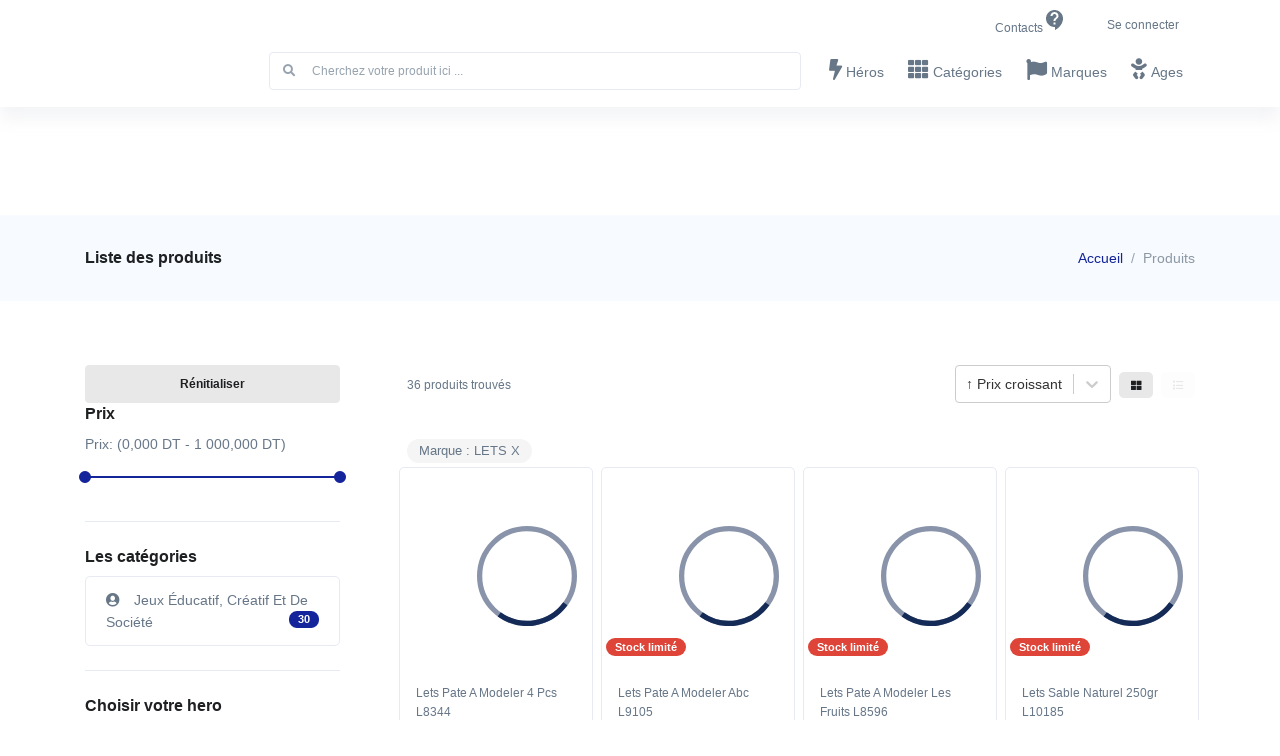

--- FILE ---
content_type: text/html; charset=utf-8
request_url: https://moncefjouets.com/products?page=%7B%22size%22:16,%22current%22:2%7D&brand=%7B%22id%22:%22LETS%22,%22name%22:%22LETS%22,%22image%22:%22uploads/images/brands/5d52109b-3bc5-4a38-ad52-c8b909a8b7f1.jpeg%22%7D
body_size: 19763
content:
<!doctype html>
      <html lang="fr">
      <head>
          <!-- Global site tag (gtag.js) - Google Analytics -->
          <script async src="https://www.googletagmanager.com/gtag/js?id=UA-116311780-3" type="f768eb46d17c853411e9359f-text/javascript"></script>
          <script defer type="f768eb46d17c853411e9359f-text/javascript">
            window.dataLayer = window.dataLayer || [];
            function gtag(){dataLayer.push(arguments);}
            gtag('js', new Date());

            gtag('config', 'UA-116311780-3');
          </script>
          <link   as="font" href="//fonts.googleapis.com/css?family=Poppins:300,400,500,600,700" rel="stylesheet">
          <script src="/cdn-cgi/scripts/7d0fa10a/cloudflare-static/rocket-loader.min.js" data-cf-settings="f768eb46d17c853411e9359f-|49"></script><link   media="print" onload="this.media='all'" rel="stylesheet" type="text/css" charset="UTF-8" href="https://cdnjs.cloudflare.com/ajax/libs/slick-carousel/1.6.0/slick.min.css" />
          <script src="/cdn-cgi/scripts/7d0fa10a/cloudflare-static/rocket-loader.min.js" data-cf-settings="f768eb46d17c853411e9359f-|49"></script><link   media="print" onload="this.media='all'" rel="stylesheet" type="text/css" href="https://cdnjs.cloudflare.com/ajax/libs/slick-carousel/1.6.0/slick-theme.min.css" />
          <link   href="/assets/fontawesome/css/all.min.css" rel="stylesheet">
          <link   rel="stylesheet" href="/assets/react-toastify.min.css">
          <link   rel="stylesheet" href="/assets/css/index.css">
          <meta http-equiv="X-UA-Compatible" content="IE=edge" />
          <meta name="facebook-domain-verification" content="p615vk2krhy21n24f9p0cwabh3yba2" />
          <meta charset="utf-8" />
          <title data-react-helmet="true">Moncef Jouets || tous les produits</title>
          <meta data-react-helmet="true" name="viewport" content="width=device-width, initial-scale=1.0"/><meta data-react-helmet="true" name="title" content="Moncef Jouets || tous les produits"/><meta data-react-helmet="true" name="description" content="Dans le Site Moncef Jouets vous trouverez une panoplie de produits puzzle, jeux vidéos etc. Par exemple un filtre où la marque est %7B%22id%22:%22LETS%22,%22name%22:%22LETS%22,%22image%22:%22uploads/images/brands/5d52109b-3bc5-4a38-ad52-c8b909a8b7f1.jpeg%22%7D"/><meta data-react-helmet="true" name="robots" content="index,follow"/><meta data-react-helmet="true" itemprop="name" content="Moncef Jouets || tous les produits"/><meta data-react-helmet="true" itemprop="description" content="Dans le Site Moncef Jouets vous trouverez une panoplie de produits puzzle, jeux vidéos etc. Par exemple un filtre où la marque est %7B%22id%22:%22LETS%22,%22name%22:%22LETS%22,%22image%22:%22uploads/images/brands/5d52109b-3bc5-4a38-ad52-c8b909a8b7f1.jpeg%22%7D"/><meta data-react-helmet="true" itemprop="image" content="https://moncefjouets.com/assets/images/logo1.png"/><meta data-react-helmet="true" itemprop="picture" content="https://moncefjouets.com/assets/images/logo1.png"/><meta data-react-helmet="true" property="fb:app_id" content="1259613714399379"/><meta data-react-helmet="true" property="og:title" content="Moncef Jouets || tous les produits"/><meta data-react-helmet="true" property="og:type" content="article"/><meta data-react-helmet="true" property="og:description" content="Dans le Site Moncef Jouets vous trouverez une panoplie de produits puzzle, jeux vidéos etc. Par exemple un filtre où la marque est %7B%22id%22:%22LETS%22,%22name%22:%22LETS%22,%22image%22:%22uploads/images/brands/5d52109b-3bc5-4a38-ad52-c8b909a8b7f1.jpeg%22%7D"/><meta data-react-helmet="true" property="og:image" content="https://moncefjouets.com/assets/images/logo1.png"/><meta data-react-helmet="true" property="og:url" content="https://https://moncefjouets.com//products"/><meta data-react-helmet="true" property="og:site_name" content="Moncef Jouets"/><meta data-react-helmet="true" property="og:locale" content="fr_TN"/><meta data-react-helmet="true" property="article:author" content="eDonec"/><meta data-react-helmet="true" name="twitter:title" content="Moncef Jouets || tous les produits"/><meta data-react-helmet="true" name="twitter:description" content="Dans le Site Moncef Jouets vous trouverez une panoplie de produits puzzle, jeux vidéos etc. Par exemple un filtre où la marque est %7B%22id%22:%22LETS%22,%22name%22:%22LETS%22,%22image%22:%22uploads/images/brands/5d52109b-3bc5-4a38-ad52-c8b909a8b7f1.jpeg%22%7D"/><meta data-react-helmet="true" name="twitter:image" content="https://moncefjouets.com/assets/images/logo1.png"/><meta data-react-helmet="true" name="twitter:card" content="summary_large_image"/><meta data-react-helmet="true" name="twitter:site" content="https://moncefjouets.com"/><meta data-react-helmet="true" name="twitter:creator" content="https://moncefjouets.com"/><meta data-react-helmet="true" http-equiv="Content-Type" content="text/html; charset=Windows-1256"/>
          
          <meta name="viewport" content="width=device-width, initial-scale=1">
          <link rel="stylesheet" href="/static/css/bundle.66a20256.css">

          <script src="/static/js/bundle.de19d961.js" defer type="f768eb46d17c853411e9359f-text/javascript"></script>
          

         <link rel="apple-touch-icon" sizes="57x57" href="/favicon/apple-icon-57x57.png">
         <link rel="apple-touch-icon" sizes="60x60" href="/favicon/apple-icon-60x60.png">
         <link rel="apple-touch-icon" sizes="72x72" href="/favicon/apple-icon-72x72.png">
         <link rel="apple-touch-icon" sizes="76x76" href="/favicon/apple-icon-76x76.png">
         <link rel="apple-touch-icon" sizes="114x114" href="/favicon/apple-icon-114x114.png">
         <link rel="apple-touch-icon" sizes="120x120" href="/favicon/apple-icon-120x120.png">
         <link rel="apple-touch-icon" sizes="144x144" href="/favicon/apple-icon-144x144.png">
         <link rel="apple-touch-icon" sizes="152x152" href="/favicon/apple-icon-152x152.png">
         <link rel="apple-touch-icon" sizes="180x180" href="/favicon/apple-icon-180x180.png">
         <link rel="icon" type="image/png" sizes="192x192"  href="/favicon/android-icon-192x192.png">
         <link rel="icon" type="image/png" sizes="32x32" href="/favicon/favicon-32x32.png">
         <link rel="icon" type="image/png" sizes="96x96" href="/favicon/favicon-96x96.png">
         <link rel="icon" type="image/png" sizes="16x16" href="/favicon/favicon-16x16.png">
         <link rel="manifest" href="/favicon/manifest.json">
         <meta name="msapplication-TileColor" content="#ffffff">
         <meta name="msapplication-TileImage" content="/ms-icon-144x144.png">
         <meta name="theme-color" content="#ffffff">
      </head>
      <body>
          <div id="root"><div class="Toastify"></div><header id="header" class="header shadow-sm  header-sticky-top-lg left-aligned-navbar"><div class="header-section"><div class="container"><div class="header-hide-content pt-2"><div class="d-flex "><div class="ml-auto"><div class="hs-unfold d-sm-none mr-2"><div id="jumpToDropdown" class="hs-unfold-content dropdown-menu"><a class="dropdown-item" href="/contacts">Contacts</a></div></div><div class="nav nav-sm nav-y-0 d-none d-sm-flex ml-sm-auto"><a class="nav-link" href="/contacts">Contacts<svg class="MuiSvgIcon-root" focusable="false" viewBox="0 0 24 24" aria-hidden="true"><path d="M11.5 2C6.81 2 3 5.81 3 10.5S6.81 19 11.5 19h.5v3c4.86-2.34 8-7 8-11.5C20 5.81 16.19 2 11.5 2zm1 14.5h-2v-2h2v2zm0-3.5h-2c0-3.25 3-3 3-5 0-1.1-.9-2-2-2s-2 .9-2 2h-2c0-2.21 1.79-4 4-4s4 1.79 4 4c0 2.5-3 2.75-3 5z"></path></svg></a></div></div><ul class="list-inline ml-2 mb-0"><li class="list-inline-item nav nav-sm" style="cursor:pointer"><div class="nav-link">Se connecter</div></li></ul></div></div><a class="position-absolute  top-0 navbar-brand navbar-nav-wrap-brand z-index-2" aria-label="Front" href="/"><img src="/assets/images/logo1.png" class="logo-moncef" alt="Logo"/></a><div id="logoAndNav" class=" mt-lg-n2"><nav class="js-mega-menu navbar navbar-expand-lg"><div class="navbar-nav-wrap"><div class="navbar-brand navbar-nav-wrap-brand" style="opacity:0" aria-label="Front"><img height="10" src="/assets/images/logo1.png" alt="Logo"/></div><div class="navbar-nav-wrap-content"><div class="hs-unfold d-lg-none d-inline-block position-static"><div class="js-hs-unfold-invoker btn btn-icon btn-icon rounded-circle mr-1"><i class="fas fa-search"></i></div><div id="searchClassic" class="hs-unfold-content dropdown-menu w-100 shadow border-0 rounded-0 px-3 mt-0 "><form class="input-group input-group-sm input-group-merge pr-2 search-bar"><div class="input-group-prepend"><div class="input-group-text"><i class="fa fa-search"></i></div></div><input type="text" class="form-control" value="" placeholder="Cherchez votre produit ici ..."/></form></div></div></div><button type="button" class="navbar-toggler navbar-nav-wrap-navbar-toggler btn btn-icon btn-sm rounded-circle "><span class="navbar-toggler-default"><svg width="14" height="14" viewBox="0 0 18 18" xmlns="https://www.w3.org/2000/svg"><path fill="currentColor" d="M17.4,6.2H0.6C0.3,6.2,0,5.9,0,5.5V4.1c0-0.4,0.3-0.7,0.6-0.7h16.9c0.3,0,0.6,0.3,0.6,0.7v1.4C18,5.9,17.7,6.2,17.4,6.2z M17.4,14.1H0.6c-0.3,0-0.6-0.3-0.6-0.7V12c0-0.4,0.3-0.7,0.6-0.7h16.9c0.3,0,0.6,0.3,0.6,0.7v1.4C18,13.7,17.7,14.1,17.4,14.1z"></path></svg></span></button><div id="navBar" class="navbar-nav-wrap-navbar collapse navbar-collapse "><ul class="navbar-nav"><li class="d-none d-lg-inline-block navbar-nav-item flex-grow-1 mr-2"><form class="input-group input-group-sm input-group-merge pr-2 search-bar"><div class="input-group-prepend"><div class="input-group-text"><i class="fa fa-search"></i></div></div><input type="text" class="form-control" value="" placeholder="Cherchez votre produit ici ..."/></form></li><li class="hs-has-sub-menu navbar-nav-item mr-lg-auto"><a class="hs-mega-menu-invoker nav-link" href="/heroes"><i class="fa fa-bolt font-size-2 mr-1"></i>Héros</a><div class="hs-mega-menu w-100 dropdown-menu slideInUp" style="display:none;animation-duration:300ms"><div class="row mega-menu-body"><a class="text-muted d-flex flex-column justify-content-center col-sm-3 mb-3 col-6" href="/products?page={&quot;size&quot;:16,&quot;current&quot;:1}&amp;hero={&quot;name&quot;:&quot;spider-man&quot;,&quot;image&quot;:&quot;uploads/images/heroes/078b181e-39fb-496d-9ed4-33cdaa8bef97.png&quot;}"><div class="mb-3 m-auto " style="width:150px;height:150px"><div class="position-relative"><div style="position:absolute;left:40%;top:30%;z-index:99"><div aria-busy="true" class=""><svg width="100" height="100" viewBox="0 0 38 38" xmlns="http://www.w3.org/2000/svg" stroke="#152b57" aria-label="audio-loading"><g fill="none" fill-rule="evenodd"><g transform="translate(1 1)" stroke-width="2"><circle stroke-opacity=".5" cx="18" cy="18" r="18"></circle><path d="M36 18c0-9.94-8.06-18-18-18"><animateTransform attributeName="transform" type="rotate" from="0 18 18" to="360 18 18" dur="1s" repeatCount="indefinite"></animateTransform></path></g></g></svg></div></div><figure style="filter:blur(7px)" class="effect-sadie "><div class="dark-overlay"><div class="image-preview" style="background-image:url(/assets/images/logo1.png);background-size:contain"></div></div></figure></div></div><span class=" h5 text-center">Spider-man</span></a><a class="text-muted d-flex flex-column justify-content-center col-sm-3 mb-3 col-6" href="/products?page={&quot;size&quot;:16,&quot;current&quot;:1}&amp;hero={&quot;name&quot;:&quot;batman&quot;,&quot;image&quot;:&quot;uploads/images/heroes/f0ace8e8-7796-4f1b-be42-724ae617adfe.png&quot;}"><div class="mb-3 m-auto " style="width:150px;height:150px"><div class="position-relative"><div style="position:absolute;left:40%;top:30%;z-index:99"><div aria-busy="true" class=""><svg width="100" height="100" viewBox="0 0 38 38" xmlns="http://www.w3.org/2000/svg" stroke="#152b57" aria-label="audio-loading"><g fill="none" fill-rule="evenodd"><g transform="translate(1 1)" stroke-width="2"><circle stroke-opacity=".5" cx="18" cy="18" r="18"></circle><path d="M36 18c0-9.94-8.06-18-18-18"><animateTransform attributeName="transform" type="rotate" from="0 18 18" to="360 18 18" dur="1s" repeatCount="indefinite"></animateTransform></path></g></g></svg></div></div><figure style="filter:blur(7px)" class="effect-sadie "><div class="dark-overlay"><div class="image-preview" style="background-image:url(/assets/images/logo1.png);background-size:contain"></div></div></figure></div></div><span class=" h5 text-center">Batman</span></a><a class="text-muted d-flex flex-column justify-content-center col-sm-3 mb-3 col-6" href="/products?page={&quot;size&quot;:16,&quot;current&quot;:1}&amp;hero={&quot;name&quot;:&quot;superman&quot;,&quot;image&quot;:&quot;uploads/images/heroes/fac22a3a-eb34-4227-8cda-fb5f11e5762e.png&quot;}"><div class="mb-3 m-auto " style="width:150px;height:150px"><div class="position-relative"><div style="position:absolute;left:40%;top:30%;z-index:99"><div aria-busy="true" class=""><svg width="100" height="100" viewBox="0 0 38 38" xmlns="http://www.w3.org/2000/svg" stroke="#152b57" aria-label="audio-loading"><g fill="none" fill-rule="evenodd"><g transform="translate(1 1)" stroke-width="2"><circle stroke-opacity=".5" cx="18" cy="18" r="18"></circle><path d="M36 18c0-9.94-8.06-18-18-18"><animateTransform attributeName="transform" type="rotate" from="0 18 18" to="360 18 18" dur="1s" repeatCount="indefinite"></animateTransform></path></g></g></svg></div></div><figure style="filter:blur(7px)" class="effect-sadie "><div class="dark-overlay"><div class="image-preview" style="background-image:url(/assets/images/logo1.png);background-size:contain"></div></div></figure></div></div><span class=" h5 text-center">Superman</span></a><a class="text-muted d-flex flex-column justify-content-center col-sm-3 mb-3 col-6" href="/products?page={&quot;size&quot;:16,&quot;current&quot;:1}&amp;hero={&quot;name&quot;:&quot;dora l&#x27;exploratrice&quot;,&quot;image&quot;:&quot;uploads/images/heroes/cc1c267d-bd3f-467b-9cde-71bf2a3b67ea.png&quot;}"><div class="mb-3 m-auto " style="width:150px;height:150px"><div class="position-relative"><div style="position:absolute;left:40%;top:30%;z-index:99"><div aria-busy="true" class=""><svg width="100" height="100" viewBox="0 0 38 38" xmlns="http://www.w3.org/2000/svg" stroke="#152b57" aria-label="audio-loading"><g fill="none" fill-rule="evenodd"><g transform="translate(1 1)" stroke-width="2"><circle stroke-opacity=".5" cx="18" cy="18" r="18"></circle><path d="M36 18c0-9.94-8.06-18-18-18"><animateTransform attributeName="transform" type="rotate" from="0 18 18" to="360 18 18" dur="1s" repeatCount="indefinite"></animateTransform></path></g></g></svg></div></div><figure style="filter:blur(7px)" class="effect-sadie "><div class="dark-overlay"><div class="image-preview" style="background-image:url(/assets/images/logo1.png);background-size:contain"></div></div></figure></div></div><span class=" h5 text-center">Dora L&#x27;exploratrice</span></a><a class="text-muted d-flex flex-column justify-content-center col-sm-3 mb-3 col-6" href="/products?page={&quot;size&quot;:16,&quot;current&quot;:1}&amp;hero={&quot;name&quot;:&quot;barbie&quot;,&quot;image&quot;:&quot;uploads/images/heroes/aacafdab-b48b-4859-a32b-7103069828d5.png&quot;}"><div class="mb-3 m-auto " style="width:150px;height:150px"><div class="position-relative"><div style="position:absolute;left:40%;top:30%;z-index:99"><div aria-busy="true" class=""><svg width="100" height="100" viewBox="0 0 38 38" xmlns="http://www.w3.org/2000/svg" stroke="#152b57" aria-label="audio-loading"><g fill="none" fill-rule="evenodd"><g transform="translate(1 1)" stroke-width="2"><circle stroke-opacity=".5" cx="18" cy="18" r="18"></circle><path d="M36 18c0-9.94-8.06-18-18-18"><animateTransform attributeName="transform" type="rotate" from="0 18 18" to="360 18 18" dur="1s" repeatCount="indefinite"></animateTransform></path></g></g></svg></div></div><figure style="filter:blur(7px)" class="effect-sadie "><div class="dark-overlay"><div class="image-preview" style="background-image:url(/assets/images/logo1.png);background-size:contain"></div></div></figure></div></div><span class=" h5 text-center">Barbie</span></a><a class="text-muted d-flex flex-column justify-content-center col-sm-3 mb-3 col-6" href="/products?page={&quot;size&quot;:16,&quot;current&quot;:1}&amp;hero={&quot;name&quot;:&quot;frozen&quot;,&quot;image&quot;:&quot;uploads/images/heroes/14dbe635-8b71-49a0-83f1-ec24be1b4b2f.png&quot;}"><div class="mb-3 m-auto " style="width:150px;height:150px"><div class="position-relative"><div style="position:absolute;left:40%;top:30%;z-index:99"><div aria-busy="true" class=""><svg width="100" height="100" viewBox="0 0 38 38" xmlns="http://www.w3.org/2000/svg" stroke="#152b57" aria-label="audio-loading"><g fill="none" fill-rule="evenodd"><g transform="translate(1 1)" stroke-width="2"><circle stroke-opacity=".5" cx="18" cy="18" r="18"></circle><path d="M36 18c0-9.94-8.06-18-18-18"><animateTransform attributeName="transform" type="rotate" from="0 18 18" to="360 18 18" dur="1s" repeatCount="indefinite"></animateTransform></path></g></g></svg></div></div><figure style="filter:blur(7px)" class="effect-sadie "><div class="dark-overlay"><div class="image-preview" style="background-image:url(/assets/images/logo1.png);background-size:contain"></div></div></figure></div></div><span class=" h5 text-center">Frozen</span></a><a class="text-muted d-flex flex-column justify-content-center col-sm-3 mb-3 col-6" href="/products?page={&quot;size&quot;:16,&quot;current&quot;:1}&amp;hero={&quot;name&quot;:&quot;avengers&quot;,&quot;image&quot;:&quot;uploads/images/heroes/eb598c84-2e5b-4b97-aca0-b3c60367fe0b.png&quot;}"><div class="mb-3 m-auto " style="width:150px;height:150px"><div class="position-relative"><div style="position:absolute;left:40%;top:30%;z-index:99"><div aria-busy="true" class=""><svg width="100" height="100" viewBox="0 0 38 38" xmlns="http://www.w3.org/2000/svg" stroke="#152b57" aria-label="audio-loading"><g fill="none" fill-rule="evenodd"><g transform="translate(1 1)" stroke-width="2"><circle stroke-opacity=".5" cx="18" cy="18" r="18"></circle><path d="M36 18c0-9.94-8.06-18-18-18"><animateTransform attributeName="transform" type="rotate" from="0 18 18" to="360 18 18" dur="1s" repeatCount="indefinite"></animateTransform></path></g></g></svg></div></div><figure style="filter:blur(7px)" class="effect-sadie "><div class="dark-overlay"><div class="image-preview" style="background-image:url(/assets/images/logo1.png);background-size:contain"></div></div></figure></div></div><span class=" h5 text-center">Avengers</span></a><a class="text-muted  d-flex flex-column justify-content-center h3 col-sm-3 mb-3 mb-sm-0" href="/heroes"><div class="mb-3 m-auto" style="width:150px;height:150px"><div class="dark-overlay"><div class="image-preview" style="background-image:url(/assets/images/regarder.PNG);background-size:contain"></div></div></div></a></div></div></li><li class="hs-has-sub-menu navbar-nav-item mr-lg-auto"><a class="hs-mega-menu-invoker nav-link" href="/categories"><i class="fa fa-th  font-size-2 mr-1"></i>Catégories</a><div class="hs-mega-menu w-100 dropdown-menu slideInUp" style="display:none;animation-duration:300ms"><div class="row mega-menu-body"><a class="text-muted d-flex flex-column justify-content-center col-sm-3 mb-3 col-6" href="/products?category0={&quot;label&quot;:&quot;Jeux éducatif, créatif et de société&quot;}&amp;page={&quot;size&quot;:16,&quot;current&quot;:1}"><div class="mb-3 m-auto " style="width:150px;height:150px"><div class="position-relative"><div style="position:absolute;left:40%;top:30%;z-index:99"><div aria-busy="true" class=""><svg width="100" height="100" viewBox="0 0 38 38" xmlns="http://www.w3.org/2000/svg" stroke="#152b57" aria-label="audio-loading"><g fill="none" fill-rule="evenodd"><g transform="translate(1 1)" stroke-width="2"><circle stroke-opacity=".5" cx="18" cy="18" r="18"></circle><path d="M36 18c0-9.94-8.06-18-18-18"><animateTransform attributeName="transform" type="rotate" from="0 18 18" to="360 18 18" dur="1s" repeatCount="indefinite"></animateTransform></path></g></g></svg></div></div><figure style="filter:blur(7px)" class="effect-sadie "><div class="dark-overlay"><div class="image-preview" style="background-image:url(/assets/images/logo1.png);background-size:contain"></div></div></figure></div></div><span class=" h5 text-center">Jeux Éducatif, Créatif Et De Société</span></a><a class="text-muted d-flex flex-column justify-content-center col-sm-3 mb-3 col-6" href="/products?category0={&quot;label&quot;:&quot;Jeux de construction&quot;}&amp;page={&quot;size&quot;:16,&quot;current&quot;:1}"><div class="mb-3 m-auto " style="width:150px;height:150px"><div class="position-relative"><div style="position:absolute;left:40%;top:30%;z-index:99"><div aria-busy="true" class=""><svg width="100" height="100" viewBox="0 0 38 38" xmlns="http://www.w3.org/2000/svg" stroke="#152b57" aria-label="audio-loading"><g fill="none" fill-rule="evenodd"><g transform="translate(1 1)" stroke-width="2"><circle stroke-opacity=".5" cx="18" cy="18" r="18"></circle><path d="M36 18c0-9.94-8.06-18-18-18"><animateTransform attributeName="transform" type="rotate" from="0 18 18" to="360 18 18" dur="1s" repeatCount="indefinite"></animateTransform></path></g></g></svg></div></div><figure style="filter:blur(7px)" class="effect-sadie "><div class="dark-overlay"><div class="image-preview" style="background-image:url(/assets/images/logo1.png);background-size:contain"></div></div></figure></div></div><span class=" h5 text-center">Jeux De Construction</span></a><a class="text-muted d-flex flex-column justify-content-center col-sm-3 mb-3 col-6" href="/products?category0={&quot;label&quot;:&quot;Jouets&quot;}&amp;page={&quot;size&quot;:16,&quot;current&quot;:1}"><div class="mb-3 m-auto " style="width:150px;height:150px"><div class="position-relative"><div style="position:absolute;left:40%;top:30%;z-index:99"><div aria-busy="true" class=""><svg width="100" height="100" viewBox="0 0 38 38" xmlns="http://www.w3.org/2000/svg" stroke="#152b57" aria-label="audio-loading"><g fill="none" fill-rule="evenodd"><g transform="translate(1 1)" stroke-width="2"><circle stroke-opacity=".5" cx="18" cy="18" r="18"></circle><path d="M36 18c0-9.94-8.06-18-18-18"><animateTransform attributeName="transform" type="rotate" from="0 18 18" to="360 18 18" dur="1s" repeatCount="indefinite"></animateTransform></path></g></g></svg></div></div><figure style="filter:blur(7px)" class="effect-sadie "><div class="dark-overlay"><div class="image-preview" style="background-image:url(/assets/images/logo1.png);background-size:contain"></div></div></figure></div></div><span class=" h5 text-center">Jouets</span></a><a class="text-muted d-flex flex-column justify-content-center col-sm-3 mb-3 col-6" href="/products?category0={&quot;label&quot;:&quot;Sport et jeux de plein air&quot;}&amp;page={&quot;size&quot;:16,&quot;current&quot;:1}"><div class="mb-3 m-auto " style="width:150px;height:150px"><div class="position-relative"><div style="position:absolute;left:40%;top:30%;z-index:99"><div aria-busy="true" class=""><svg width="100" height="100" viewBox="0 0 38 38" xmlns="http://www.w3.org/2000/svg" stroke="#152b57" aria-label="audio-loading"><g fill="none" fill-rule="evenodd"><g transform="translate(1 1)" stroke-width="2"><circle stroke-opacity=".5" cx="18" cy="18" r="18"></circle><path d="M36 18c0-9.94-8.06-18-18-18"><animateTransform attributeName="transform" type="rotate" from="0 18 18" to="360 18 18" dur="1s" repeatCount="indefinite"></animateTransform></path></g></g></svg></div></div><figure style="filter:blur(7px)" class="effect-sadie "><div class="dark-overlay"><div class="image-preview" style="background-image:url(/assets/images/logo1.png);background-size:contain"></div></div></figure></div></div><span class=" h5 text-center">Sport Et Jeux De Plein Air</span></a><a class="text-muted d-flex flex-column justify-content-center col-sm-3 mb-3 col-6" href="/products?category0={&quot;label&quot;:&quot;Médiathèque et jeux vidéo&quot;}&amp;page={&quot;size&quot;:16,&quot;current&quot;:1}"><div class="mb-3 m-auto " style="width:150px;height:150px"><div class="position-relative"><div style="position:absolute;left:40%;top:30%;z-index:99"><div aria-busy="true" class=""><svg width="100" height="100" viewBox="0 0 38 38" xmlns="http://www.w3.org/2000/svg" stroke="#152b57" aria-label="audio-loading"><g fill="none" fill-rule="evenodd"><g transform="translate(1 1)" stroke-width="2"><circle stroke-opacity=".5" cx="18" cy="18" r="18"></circle><path d="M36 18c0-9.94-8.06-18-18-18"><animateTransform attributeName="transform" type="rotate" from="0 18 18" to="360 18 18" dur="1s" repeatCount="indefinite"></animateTransform></path></g></g></svg></div></div><figure style="filter:blur(7px)" class="effect-sadie "><div class="dark-overlay"><div class="image-preview" style="background-image:url(/assets/images/logo1.png);background-size:contain"></div></div></figure></div></div><span class=" h5 text-center">Médiathèque Et Jeux Vidéo</span></a><a class="text-muted d-flex flex-column justify-content-center col-sm-3 mb-3 col-6" href="/products?category0={&quot;label&quot;:&quot;Nos bébés&quot;}&amp;page={&quot;size&quot;:16,&quot;current&quot;:1}"><div class="mb-3 m-auto " style="width:150px;height:150px"><div class="position-relative"><div style="position:absolute;left:40%;top:30%;z-index:99"><div aria-busy="true" class=""><svg width="100" height="100" viewBox="0 0 38 38" xmlns="http://www.w3.org/2000/svg" stroke="#152b57" aria-label="audio-loading"><g fill="none" fill-rule="evenodd"><g transform="translate(1 1)" stroke-width="2"><circle stroke-opacity=".5" cx="18" cy="18" r="18"></circle><path d="M36 18c0-9.94-8.06-18-18-18"><animateTransform attributeName="transform" type="rotate" from="0 18 18" to="360 18 18" dur="1s" repeatCount="indefinite"></animateTransform></path></g></g></svg></div></div><figure style="filter:blur(7px)" class="effect-sadie "><div class="dark-overlay"><div class="image-preview" style="background-image:url(/assets/images/logo1.png);background-size:contain"></div></div></figure></div></div><span class=" h5 text-center">Nos Bébés</span></a></div></div></li><li class="hs-has-sub-menu navbar-nav-item mr-lg-auto"><a class="hs-mega-menu-invoker nav-link" href="/brands"><i class="fa fa-flag font-size-2 mr-1"></i>Marques</a><div class="hs-mega-menu w-100 dropdown-menu slideInUp" style="display:none;animation-duration:300ms"><div class="row mega-menu-body"><a class="text-muted d-flex flex-column justify-content-center col-sm-3 mb-3 col-6" href="/products?page={&quot;size&quot;:16,&quot;current&quot;:1}&amp;brand={&quot;id&quot;:&quot;Bioviva&quot;,&quot;name&quot;:&quot;BIOVIVA&quot;,&quot;image&quot;:&quot;uploads/images/brands/6ca4159b-3514-4b43-be0e-ed8851eef1be.jpeg&quot;}"><div class="mb-3 m-auto " style="width:150px;height:150px"><div class="position-relative"><div style="position:absolute;left:40%;top:30%;z-index:99"><div aria-busy="true" class=""><svg width="100" height="100" viewBox="0 0 38 38" xmlns="http://www.w3.org/2000/svg" stroke="#152b57" aria-label="audio-loading"><g fill="none" fill-rule="evenodd"><g transform="translate(1 1)" stroke-width="2"><circle stroke-opacity=".5" cx="18" cy="18" r="18"></circle><path d="M36 18c0-9.94-8.06-18-18-18"><animateTransform attributeName="transform" type="rotate" from="0 18 18" to="360 18 18" dur="1s" repeatCount="indefinite"></animateTransform></path></g></g></svg></div></div><figure style="filter:blur(7px)" class="effect-sadie "><div class="dark-overlay"><div class="image-preview" style="background-image:url(/assets/images/logo1.png);background-size:contain"></div></div></figure></div></div><span class=" h5 text-center">Bioviva</span></a><a class="text-muted d-flex flex-column justify-content-center col-sm-3 mb-3 col-6" href="/products?page={&quot;size&quot;:16,&quot;current&quot;:1}&amp;brand={&quot;id&quot;:&quot;AIR-VAL&quot;,&quot;name&quot;:&quot;AIR-VAL&quot;,&quot;image&quot;:&quot;uploads/images/brands/c24e0e4c-77a4-4da2-8115-cc746c870e60.jpeg&quot;}"><div class="mb-3 m-auto " style="width:150px;height:150px"><div class="position-relative"><div style="position:absolute;left:40%;top:30%;z-index:99"><div aria-busy="true" class=""><svg width="100" height="100" viewBox="0 0 38 38" xmlns="http://www.w3.org/2000/svg" stroke="#152b57" aria-label="audio-loading"><g fill="none" fill-rule="evenodd"><g transform="translate(1 1)" stroke-width="2"><circle stroke-opacity=".5" cx="18" cy="18" r="18"></circle><path d="M36 18c0-9.94-8.06-18-18-18"><animateTransform attributeName="transform" type="rotate" from="0 18 18" to="360 18 18" dur="1s" repeatCount="indefinite"></animateTransform></path></g></g></svg></div></div><figure style="filter:blur(7px)" class="effect-sadie "><div class="dark-overlay"><div class="image-preview" style="background-image:url(/assets/images/logo1.png);background-size:contain"></div></div></figure></div></div><span class=" h5 text-center">Air-val</span></a><a class="text-muted d-flex flex-column justify-content-center col-sm-3 mb-3 col-6" href="/products?page={&quot;size&quot;:16,&quot;current&quot;:1}&amp;brand={&quot;id&quot;:&quot;ANDRONI&quot;,&quot;name&quot;:&quot;ANDRONI GIOCATTOLI&quot;,&quot;image&quot;:&quot;uploads/images/brands/80567ec0-e8d5-4aa3-b727-af12a2b1c09e.jpeg&quot;}"><div class="mb-3 m-auto " style="width:150px;height:150px"><div class="position-relative"><div style="position:absolute;left:40%;top:30%;z-index:99"><div aria-busy="true" class=""><svg width="100" height="100" viewBox="0 0 38 38" xmlns="http://www.w3.org/2000/svg" stroke="#152b57" aria-label="audio-loading"><g fill="none" fill-rule="evenodd"><g transform="translate(1 1)" stroke-width="2"><circle stroke-opacity=".5" cx="18" cy="18" r="18"></circle><path d="M36 18c0-9.94-8.06-18-18-18"><animateTransform attributeName="transform" type="rotate" from="0 18 18" to="360 18 18" dur="1s" repeatCount="indefinite"></animateTransform></path></g></g></svg></div></div><figure style="filter:blur(7px)" class="effect-sadie "><div class="dark-overlay"><div class="image-preview" style="background-image:url(/assets/images/logo1.png);background-size:contain"></div></div></figure></div></div><span class=" h5 text-center">Androni Giocattoli</span></a><a class="text-muted d-flex flex-column justify-content-center col-sm-3 mb-3 col-6" href="/products?page={&quot;size&quot;:16,&quot;current&quot;:1}&amp;brand={&quot;id&quot;:&quot;ARLEGNO&quot;,&quot;name&quot;:&quot;ARLEGNO&quot;,&quot;image&quot;:&quot;uploads/images/brands/7a6a2e38-9988-41bb-9975-7c68d34d8901.jpeg&quot;}"><div class="mb-3 m-auto " style="width:150px;height:150px"><div class="position-relative"><div style="position:absolute;left:40%;top:30%;z-index:99"><div aria-busy="true" class=""><svg width="100" height="100" viewBox="0 0 38 38" xmlns="http://www.w3.org/2000/svg" stroke="#152b57" aria-label="audio-loading"><g fill="none" fill-rule="evenodd"><g transform="translate(1 1)" stroke-width="2"><circle stroke-opacity=".5" cx="18" cy="18" r="18"></circle><path d="M36 18c0-9.94-8.06-18-18-18"><animateTransform attributeName="transform" type="rotate" from="0 18 18" to="360 18 18" dur="1s" repeatCount="indefinite"></animateTransform></path></g></g></svg></div></div><figure style="filter:blur(7px)" class="effect-sadie "><div class="dark-overlay"><div class="image-preview" style="background-image:url(/assets/images/logo1.png);background-size:contain"></div></div></figure></div></div><span class=" h5 text-center">Arlegno</span></a><a class="text-muted d-flex flex-column justify-content-center col-sm-3 mb-3 col-6" href="/products?page={&quot;size&quot;:16,&quot;current&quot;:1}&amp;brand={&quot;id&quot;:&quot;ART PUZZ&quot;,&quot;name&quot;:&quot;ART PUZZLE&quot;,&quot;image&quot;:&quot;uploads/images/brands/c07efc1b-374d-437a-a0d1-3140cb7ec987.png&quot;}"><div class="mb-3 m-auto " style="width:150px;height:150px"><div class="position-relative"><div style="position:absolute;left:40%;top:30%;z-index:99"><div aria-busy="true" class=""><svg width="100" height="100" viewBox="0 0 38 38" xmlns="http://www.w3.org/2000/svg" stroke="#152b57" aria-label="audio-loading"><g fill="none" fill-rule="evenodd"><g transform="translate(1 1)" stroke-width="2"><circle stroke-opacity=".5" cx="18" cy="18" r="18"></circle><path d="M36 18c0-9.94-8.06-18-18-18"><animateTransform attributeName="transform" type="rotate" from="0 18 18" to="360 18 18" dur="1s" repeatCount="indefinite"></animateTransform></path></g></g></svg></div></div><figure style="filter:blur(7px)" class="effect-sadie "><div class="dark-overlay"><div class="image-preview" style="background-image:url(/assets/images/logo1.png);background-size:contain"></div></div></figure></div></div><span class=" h5 text-center">Art Puzzle</span></a><a class="text-muted d-flex flex-column justify-content-center col-sm-3 mb-3 col-6" href="/products?page={&quot;size&quot;:16,&quot;current&quot;:1}&amp;brand={&quot;id&quot;:&quot;ASMODEE&quot;,&quot;name&quot;:&quot;ASMODEE&quot;,&quot;image&quot;:&quot;uploads/images/brands/5f4aa5a9-c16a-41b9-99ee-495dd74c79f9.jpeg&quot;}"><div class="mb-3 m-auto " style="width:150px;height:150px"><div class="position-relative"><div style="position:absolute;left:40%;top:30%;z-index:99"><div aria-busy="true" class=""><svg width="100" height="100" viewBox="0 0 38 38" xmlns="http://www.w3.org/2000/svg" stroke="#152b57" aria-label="audio-loading"><g fill="none" fill-rule="evenodd"><g transform="translate(1 1)" stroke-width="2"><circle stroke-opacity=".5" cx="18" cy="18" r="18"></circle><path d="M36 18c0-9.94-8.06-18-18-18"><animateTransform attributeName="transform" type="rotate" from="0 18 18" to="360 18 18" dur="1s" repeatCount="indefinite"></animateTransform></path></g></g></svg></div></div><figure style="filter:blur(7px)" class="effect-sadie "><div class="dark-overlay"><div class="image-preview" style="background-image:url(/assets/images/logo1.png);background-size:contain"></div></div></figure></div></div><span class=" h5 text-center">Asmodee</span></a><a class="text-muted d-flex flex-column justify-content-center col-sm-3 mb-3 col-6" href="/products?page={&quot;size&quot;:16,&quot;current&quot;:1}&amp;brand={&quot;id&quot;:&quot;ATLAS&quot;,&quot;name&quot;:&quot;ATLAS&quot;,&quot;image&quot;:&quot;uploads/images/brands/a33cd3f5-4822-4311-850b-54f2e1dde55a.jpeg&quot;}"><div class="mb-3 m-auto " style="width:150px;height:150px"><div class="position-relative"><div style="position:absolute;left:40%;top:30%;z-index:99"><div aria-busy="true" class=""><svg width="100" height="100" viewBox="0 0 38 38" xmlns="http://www.w3.org/2000/svg" stroke="#152b57" aria-label="audio-loading"><g fill="none" fill-rule="evenodd"><g transform="translate(1 1)" stroke-width="2"><circle stroke-opacity=".5" cx="18" cy="18" r="18"></circle><path d="M36 18c0-9.94-8.06-18-18-18"><animateTransform attributeName="transform" type="rotate" from="0 18 18" to="360 18 18" dur="1s" repeatCount="indefinite"></animateTransform></path></g></g></svg></div></div><figure style="filter:blur(7px)" class="effect-sadie "><div class="dark-overlay"><div class="image-preview" style="background-image:url(/assets/images/logo1.png);background-size:contain"></div></div></figure></div></div><span class=" h5 text-center">Atlas</span></a><a class="text-muted  d-flex flex-column justify-content-center h3 col-sm-3 mb-3 mb-sm-0" href="/brands"><div class="mb-3 m-auto" style="width:150px;height:150px"><div class="dark-overlay"><div class="image-preview" style="background-image:url(/assets/images/regarder.PNG);background-size:contain"></div></div></div></a></div></div></li><li class="hs-has-sub-menu navbar-nav-item mr-lg-auto"><a class="hs-mega-menu-invoker nav-link" href="/ages"><i class="fas fa-baby font-size-2 mr-1"></i>Ages</a><div class="hs-mega-menu w-100 dropdown-menu slideInUp" style="display:none;animation-duration:300ms"><div class="row mega-menu-body"><a class="text-muted d-flex flex-column justify-content-center col-sm-3 mb-3 col-6" href="/products?ages=[{&quot;ages&quot;:&quot;0-6 (mois)&quot;}]&amp;page={&quot;size&quot;:16,&quot;current&quot;:1}"><div class="mb-3 m-auto " style="width:150px;height:150px"><div class="position-relative"><div style="position:absolute;left:40%;top:30%;z-index:99"><div aria-busy="true" class=""><svg width="100" height="100" viewBox="0 0 38 38" xmlns="http://www.w3.org/2000/svg" stroke="#152b57" aria-label="audio-loading"><g fill="none" fill-rule="evenodd"><g transform="translate(1 1)" stroke-width="2"><circle stroke-opacity=".5" cx="18" cy="18" r="18"></circle><path d="M36 18c0-9.94-8.06-18-18-18"><animateTransform attributeName="transform" type="rotate" from="0 18 18" to="360 18 18" dur="1s" repeatCount="indefinite"></animateTransform></path></g></g></svg></div></div><figure style="filter:blur(7px)" class="effect-sadie "><div class="dark-overlay"><div class="image-preview" style="background-image:url(/assets/images/logo1.png);background-size:contain"></div></div></figure></div></div><span class=" h5 text-center">0-6 (mois)</span></a><a class="text-muted d-flex flex-column justify-content-center col-sm-3 mb-3 col-6" href="/products?ages=[{&quot;ages&quot;:&quot;6-18 (mois)&quot;}]&amp;page={&quot;size&quot;:16,&quot;current&quot;:1}"><div class="mb-3 m-auto " style="width:150px;height:150px"><div class="position-relative"><div style="position:absolute;left:40%;top:30%;z-index:99"><div aria-busy="true" class=""><svg width="100" height="100" viewBox="0 0 38 38" xmlns="http://www.w3.org/2000/svg" stroke="#152b57" aria-label="audio-loading"><g fill="none" fill-rule="evenodd"><g transform="translate(1 1)" stroke-width="2"><circle stroke-opacity=".5" cx="18" cy="18" r="18"></circle><path d="M36 18c0-9.94-8.06-18-18-18"><animateTransform attributeName="transform" type="rotate" from="0 18 18" to="360 18 18" dur="1s" repeatCount="indefinite"></animateTransform></path></g></g></svg></div></div><figure style="filter:blur(7px)" class="effect-sadie "><div class="dark-overlay"><div class="image-preview" style="background-image:url(/assets/images/logo1.png);background-size:contain"></div></div></figure></div></div><span class=" h5 text-center">6-18 (mois)</span></a><a class="text-muted d-flex flex-column justify-content-center col-sm-3 mb-3 col-6" href="/products?ages=[{&quot;ages&quot;:&quot;1-3 (ans)&quot;}]&amp;page={&quot;size&quot;:16,&quot;current&quot;:1}"><div class="mb-3 m-auto " style="width:150px;height:150px"><div class="position-relative"><div style="position:absolute;left:40%;top:30%;z-index:99"><div aria-busy="true" class=""><svg width="100" height="100" viewBox="0 0 38 38" xmlns="http://www.w3.org/2000/svg" stroke="#152b57" aria-label="audio-loading"><g fill="none" fill-rule="evenodd"><g transform="translate(1 1)" stroke-width="2"><circle stroke-opacity=".5" cx="18" cy="18" r="18"></circle><path d="M36 18c0-9.94-8.06-18-18-18"><animateTransform attributeName="transform" type="rotate" from="0 18 18" to="360 18 18" dur="1s" repeatCount="indefinite"></animateTransform></path></g></g></svg></div></div><figure style="filter:blur(7px)" class="effect-sadie "><div class="dark-overlay"><div class="image-preview" style="background-image:url(/assets/images/logo1.png);background-size:contain"></div></div></figure></div></div><span class=" h5 text-center">1-3 (ans)</span></a><a class="text-muted d-flex flex-column justify-content-center col-sm-3 mb-3 col-6" href="/products?ages=[{&quot;ages&quot;:&quot;3-6 (ans)&quot;}]&amp;page={&quot;size&quot;:16,&quot;current&quot;:1}"><div class="mb-3 m-auto " style="width:150px;height:150px"><div class="position-relative"><div style="position:absolute;left:40%;top:30%;z-index:99"><div aria-busy="true" class=""><svg width="100" height="100" viewBox="0 0 38 38" xmlns="http://www.w3.org/2000/svg" stroke="#152b57" aria-label="audio-loading"><g fill="none" fill-rule="evenodd"><g transform="translate(1 1)" stroke-width="2"><circle stroke-opacity=".5" cx="18" cy="18" r="18"></circle><path d="M36 18c0-9.94-8.06-18-18-18"><animateTransform attributeName="transform" type="rotate" from="0 18 18" to="360 18 18" dur="1s" repeatCount="indefinite"></animateTransform></path></g></g></svg></div></div><figure style="filter:blur(7px)" class="effect-sadie "><div class="dark-overlay"><div class="image-preview" style="background-image:url(/assets/images/logo1.png);background-size:contain"></div></div></figure></div></div><span class=" h5 text-center">3-6 (ans)</span></a><a class="text-muted d-flex flex-column justify-content-center col-sm-3 mb-3 col-6" href="/products?ages=[{&quot;ages&quot;:&quot;6-12 (ans)&quot;}]&amp;page={&quot;size&quot;:16,&quot;current&quot;:1}"><div class="mb-3 m-auto " style="width:150px;height:150px"><div class="position-relative"><div style="position:absolute;left:40%;top:30%;z-index:99"><div aria-busy="true" class=""><svg width="100" height="100" viewBox="0 0 38 38" xmlns="http://www.w3.org/2000/svg" stroke="#152b57" aria-label="audio-loading"><g fill="none" fill-rule="evenodd"><g transform="translate(1 1)" stroke-width="2"><circle stroke-opacity=".5" cx="18" cy="18" r="18"></circle><path d="M36 18c0-9.94-8.06-18-18-18"><animateTransform attributeName="transform" type="rotate" from="0 18 18" to="360 18 18" dur="1s" repeatCount="indefinite"></animateTransform></path></g></g></svg></div></div><figure style="filter:blur(7px)" class="effect-sadie "><div class="dark-overlay"><div class="image-preview" style="background-image:url(/assets/images/logo1.png);background-size:contain"></div></div></figure></div></div><span class=" h5 text-center">6-12 (ans)</span></a><a class="text-muted d-flex flex-column justify-content-center col-sm-3 mb-3 col-6" href="/products?ages=[{&quot;ages&quot;:&quot;12+ (ans)&quot;}]&amp;page={&quot;size&quot;:16,&quot;current&quot;:1}"><div class="mb-3 m-auto " style="width:150px;height:150px"><div class="position-relative"><div style="position:absolute;left:40%;top:30%;z-index:99"><div aria-busy="true" class=""><svg width="100" height="100" viewBox="0 0 38 38" xmlns="http://www.w3.org/2000/svg" stroke="#152b57" aria-label="audio-loading"><g fill="none" fill-rule="evenodd"><g transform="translate(1 1)" stroke-width="2"><circle stroke-opacity=".5" cx="18" cy="18" r="18"></circle><path d="M36 18c0-9.94-8.06-18-18-18"><animateTransform attributeName="transform" type="rotate" from="0 18 18" to="360 18 18" dur="1s" repeatCount="indefinite"></animateTransform></path></g></g></svg></div></div><figure style="filter:blur(7px)" class="effect-sadie "><div class="dark-overlay"><div class="image-preview" style="background-image:url(/assets/images/logo1.png);background-size:contain"></div></div></figure></div></div><span class=" h5 text-center">12+ (ans)</span></a></div></div></li></ul></div></div></nav></div></div></div></header><div class="safe-area-view"><div class="safe-area-view"><div class="bg-light"><div class="container py-5"><div class="row align-items-sm-center"><div class="col-sm-6 mb-3 mb-sm-0"><h1 class="h4 mb-0">Liste des produits</h1></div><div class="col-sm-6"><nav aria-label="breadcrumb"><ol class="breadcrumb breadcrumb-no-gutter justify-content-sm-end mb-0"><li class="breadcrumb-item"><a href="/">Accueil</a></li><li class="breadcrumb-item active">Produits</li></ol></nav></div></div></div></div><div class="container space-top-1 space-top-md-2 space-bottom-2 space-bottom-lg-3"><div class="row"><div class="col-lg-3"><div><div><button type="button" class="btn btn-sm btn-block btn-secondary transition-3d-hover">Rénitialiser</button><h4> Prix </h4><label class="form-label"><span class="d-flex justify-content-between align-items-center">Prix:  (0,000 DT - 1 000,000 DT) </span></label><span class="MuiSlider-root MuiSlider-colorPrimary text-primary"><span class="MuiSlider-rail"></span><span class="MuiSlider-track" style="left:0%;width:100%"></span><input type="hidden" value="0,1000"/><span class="MuiSlider-thumb MuiSlider-thumbColorPrimary" tabindex="0" role="slider" style="left:0%" data-index="0" aria-orientation="horizontal" aria-valuemax="1000" aria-valuemin="0" aria-valuenow="0"></span><span class="MuiSlider-thumb MuiSlider-thumbColorPrimary" tabindex="0" role="slider" style="left:100%" data-index="1" aria-orientation="horizontal" aria-valuemax="1000" aria-valuemin="0" aria-valuenow="1000"></span></span><div class="border-bottom pb-4 mb-4"></div><div><h4>Les catégories</h4><div class="list-group"><div><div><button type="button" class=" list-group-item list-group-item-action "><i class="fa-user-circle fa min-w-4rem mr-1"></i>Jeux Éducatif, Créatif Et De Société<span class="badge badge-primary badge-pill float-right ml-1">30</span></button></div></div></div></div><div class="border-bottom pb-4 mb-4"></div><div><h4>Choisir votre hero</h4><div class="row justify-content-center"></div><div class="row justify-content-center collapse"></div><div class="btn btn-soft-indigo btn-block">Afficher +</div></div><div class="border-bottom pb-4 mb-4"></div><div><h4>Age</h4><div class="row"><div class="col-6 form-group d-flex align-items-center justify-content-between font-size-1 text-lh-lg text-body mb-1"><div class="custom-control custom-checkbox"><input type="checkbox" class="custom-control-input" id="1-3 (ans)" name="1-3 (ans)"/><label class="custom-control-label" for="1-3 (ans)">1-3 (ans)</label></div></div><div class="col-6 form-group d-flex align-items-center justify-content-between font-size-1 text-lh-lg text-body mb-1"><div class="custom-control custom-checkbox"><input type="checkbox" class="custom-control-input" id="3-6 (ans)" name="3-6 (ans)"/><label class="custom-control-label" for="3-6 (ans)">3-6 (ans)</label></div></div><div class="col-6 form-group d-flex align-items-center justify-content-between font-size-1 text-lh-lg text-body mb-1"><div class="custom-control custom-checkbox"><input type="checkbox" class="custom-control-input" id="6-12 (ans)" name="6-12 (ans)"/><label class="custom-control-label" for="6-12 (ans)">6-12 (ans)</label></div></div><div class="col-6 form-group d-flex align-items-center justify-content-between font-size-1 text-lh-lg text-body mb-1"><div class="custom-control custom-checkbox"><input type="checkbox" class="custom-control-input" id="0-6 (mois)" name="0-6 (mois)"/><label class="custom-control-label" for="0-6 (mois)">0-6 (mois)</label></div></div></div></div><div class="border-bottom pb-4 mb-4"></div><div><h4>Choisir votre marque</h4><div class="row justify-content-center"><a class="col-6 card-deck card-sm-gutters-1 d-sm-flex " style="cursor:pointer" value="LETS" href="/products?page={&quot;size&quot;:16,&quot;current&quot;:1}"><div class="card-img-top mb-2 d-flex flex-column align-items-center" style="cursor:pointer;width:100%;height:100%;position:relative"><div class="card-img-top" style="background-image:url(https://api.moncefjouets.com/api/v1/uploads/images/brands/5d52109b-3bc5-4a38-ad52-c8b909a8b7f1.jpeg);cursor:pointer;width:6em;height:6em;background-repeat:no-repeat;background-position:center;position:relative;background-size:contain"></div><div class="card-body"><h5 class="card-title text-center align-content-align-content-around">Lets</h5></div></div></a></div><div class="row justify-content-center collapse"></div><div class="btn btn-soft-indigo btn-block">Afficher +</div></div><div class="border-bottom pb-4 mb-4"></div><button type="button" class="btn btn-sm btn-block btn-secondary transition-3d-hover">Rénitialiser</button></div></div></div><div class="col-lg-9 pl-lg-7"><div class="row align-items-center mb-5 justify-content-between"><div class="col-lg-3 mb-3 mb-lg-0"><span class="font-size-1 ml-1">36 produits trouvés</span></div><div class="col-lg-3 mb-5 mb-lg-0"></div><div class="col-lg-5  text-lg-right d-none d-md-block"><ul class="list-inline mb-0"><li class="list-inline-item w-50"><style data-emotion-css="2b097c-container">.css-2b097c-container{position:relative;box-sizing:border-box;}</style><div class="basic-single css-2b097c-container"><style data-emotion-css="yk16xz-control">.css-yk16xz-control{-webkit-align-items:center;-webkit-box-align:center;-ms-flex-align:center;align-items:center;background-color:hsl(0,0%,100%);border-color:hsl(0,0%,80%);border-radius:4px;border-style:solid;border-width:1px;cursor:default;display:-webkit-box;display:-webkit-flex;display:-ms-flexbox;display:flex;-webkit-flex-wrap:wrap;-ms-flex-wrap:wrap;flex-wrap:wrap;-webkit-box-pack:justify;-webkit-justify-content:space-between;-ms-flex-pack:justify;justify-content:space-between;min-height:38px;outline:0 !important;position:relative;-webkit-transition:all 100ms;transition:all 100ms;box-sizing:border-box;}.css-yk16xz-control:hover{border-color:hsl(0,0%,70%);}</style><div class="select__control css-yk16xz-control"><style data-emotion-css="1hwfws3">.css-1hwfws3{-webkit-align-items:center;-webkit-box-align:center;-ms-flex-align:center;align-items:center;display:-webkit-box;display:-webkit-flex;display:-ms-flexbox;display:flex;-webkit-flex:1;-ms-flex:1;flex:1;-webkit-flex-wrap:wrap;-ms-flex-wrap:wrap;flex-wrap:wrap;padding:2px 8px;-webkit-overflow-scrolling:touch;position:relative;overflow:hidden;box-sizing:border-box;}</style><div class="select__value-container select__value-container--has-value css-1hwfws3"><style data-emotion-css="1uccc91-singleValue">.css-1uccc91-singleValue{color:hsl(0,0%,20%);margin-left:2px;margin-right:2px;max-width:calc(100% - 8px);overflow:hidden;position:absolute;text-overflow:ellipsis;white-space:nowrap;top:50%;-webkit-transform:translateY(-50%);-ms-transform:translateY(-50%);transform:translateY(-50%);box-sizing:border-box;}</style><div class="select__single-value css-1uccc91-singleValue">↑ Prix croissant</div><style data-emotion-css="1g6gooi">.css-1g6gooi{margin:2px;padding-bottom:2px;padding-top:2px;visibility:visible;color:hsl(0,0%,20%);box-sizing:border-box;}</style><div class="css-1g6gooi"><div class="select__input" style="display:inline-block"><input type="text" autoCapitalize="none" autoComplete="off" autoCorrect="off" id="react-select-962915-input" spellcheck="false" tabindex="0" value="" aria-autocomplete="list" style="box-sizing:content-box;width:1px;label:input;background:0;border:0;font-size:inherit;opacity:1;outline:0;padding:0;color:inherit"/><div style="position:absolute;top:0;left:0;visibility:hidden;height:0;overflow:scroll;white-space:pre"></div></div></div></div><style data-emotion-css="1wy0on6">.css-1wy0on6{-webkit-align-items:center;-webkit-box-align:center;-ms-flex-align:center;align-items:center;-webkit-align-self:stretch;-ms-flex-item-align:stretch;align-self:stretch;display:-webkit-box;display:-webkit-flex;display:-ms-flexbox;display:flex;-webkit-flex-shrink:0;-ms-flex-negative:0;flex-shrink:0;box-sizing:border-box;}</style><div class="select__indicators css-1wy0on6"><style data-emotion-css="1okebmr-indicatorSeparator">.css-1okebmr-indicatorSeparator{-webkit-align-self:stretch;-ms-flex-item-align:stretch;align-self:stretch;background-color:hsl(0,0%,80%);margin-bottom:8px;margin-top:8px;width:1px;box-sizing:border-box;}</style><span class="select__indicator-separator css-1okebmr-indicatorSeparator"></span><style data-emotion-css="tlfecz-indicatorContainer">.css-tlfecz-indicatorContainer{color:hsl(0,0%,80%);display:-webkit-box;display:-webkit-flex;display:-ms-flexbox;display:flex;padding:8px;-webkit-transition:color 150ms;transition:color 150ms;box-sizing:border-box;}.css-tlfecz-indicatorContainer:hover{color:hsl(0,0%,60%);}</style><div aria-hidden="true" class="select__indicator select__dropdown-indicator css-tlfecz-indicatorContainer"><style data-emotion-css="19bqh2r">.css-19bqh2r{display:inline-block;fill:currentColor;line-height:1;stroke:currentColor;stroke-width:0;}</style><svg height="20" width="20" viewBox="0 0 20 20" aria-hidden="true" focusable="false" class="css-19bqh2r"><path d="M4.516 7.548c0.436-0.446 1.043-0.481 1.576 0l3.908 3.747 3.908-3.747c0.533-0.481 1.141-0.446 1.574 0 0.436 0.445 0.408 1.197 0 1.615-0.406 0.418-4.695 4.502-4.695 4.502-0.217 0.223-0.502 0.335-0.787 0.335s-0.57-0.112-0.789-0.335c0 0-4.287-4.084-4.695-4.502s-0.436-1.17 0-1.615z"></path></svg></div></div></div><input type="hidden" name="Depot" value="asc"/></div></li><li class="list-inline-item"><button type="button" class="btn btn-xs btn-soft-secondary active"><i class="fas fa-th-large"></i></button></li><li class="list-inline-item"><button type="button" class="btn btn-xs btn-soft-secondary "><i class="fas fa-list"></i></button></li></ul></div></div><div class="d-flex flex-wrap"><a role="button" class="MuiChip-root jss6 m-1 MuiChip-clickable" tabindex="0"><span class="MuiChip-label">Marque : LETS X</span></a></div><div class="row mx-n2 mb-5"><div class="col-6 col-md-4 col-lg-3 px-1 mb-1 mb-sm-2"><div class="card border shadow-none  h-100 "><a class="position-relative" href="/products/lets-pate-a-modeler-4-pcs-l8344"><div class="position-relative"><div style="position:absolute;left:40%;top:30%;z-index:99"><div aria-busy="true" class=""><svg width="100" height="100" viewBox="0 0 38 38" xmlns="http://www.w3.org/2000/svg" stroke="#152b57" aria-label="audio-loading"><g fill="none" fill-rule="evenodd"><g transform="translate(1 1)" stroke-width="2"><circle stroke-opacity=".5" cx="18" cy="18" r="18"></circle><path d="M36 18c0-9.94-8.06-18-18-18"><animateTransform attributeName="transform" type="rotate" from="0 18 18" to="360 18 18" dur="1s" repeatCount="indefinite"></animateTransform></path></g></g></svg></div></div><figure style="filter:blur(7px)" class="effect-sadie "><div class="dark-overlay"><div class="image-preview" style="background-image:url(/assets/images/logo1.png);background-size:contain"></div></div></figure></div></a><div class="card-body text-left px-3 pt-4 pb-0"><div class="mb-2"><span class="d-block font-size-1"><a class="text-inherit" href="/products/lets-pate-a-modeler-4-pcs-l8344"><div class="Container">Lets Pate A Modeler 4 Pcs L8344</div></a></span><hr class="d-dm-block d-none"/><p style="color:#aaaaaacf;font-size:0.3 rem" class="text-gray d-md-block d-none"></p></div></div><div class="card-footer border-0 pt-0 pb-3 px-4 text-center"><div class="d-block text-center pb-1 d-flex flex-column"><span class="font-weight-bold" style="color:#444385">26,100 TND</span><span class="text-body ml-1"><del>29,000 TND</del></span></div><button type="button" class="btn btn-sm btn-soft-primary transition-3d-hover ">Acheter</button></div></div><div></div></div><div class="col-6 col-md-4 col-lg-3 px-1 mb-1 mb-sm-2"><div class="card border shadow-none  h-100 "><a class="position-relative" href="/products/lets-pate-a-modeler-abc-l9105"><div class="position-relative"><div style="position:absolute;left:40%;top:30%;z-index:99"><div aria-busy="true" class=""><svg width="100" height="100" viewBox="0 0 38 38" xmlns="http://www.w3.org/2000/svg" stroke="#152b57" aria-label="audio-loading"><g fill="none" fill-rule="evenodd"><g transform="translate(1 1)" stroke-width="2"><circle stroke-opacity=".5" cx="18" cy="18" r="18"></circle><path d="M36 18c0-9.94-8.06-18-18-18"><animateTransform attributeName="transform" type="rotate" from="0 18 18" to="360 18 18" dur="1s" repeatCount="indefinite"></animateTransform></path></g></g></svg></div></div><figure style="filter:blur(7px)" class="effect-sadie "><div class="dark-overlay"><div class="image-preview" style="background-image:url(/assets/images/logo1.png);background-size:contain"></div></div></figure></div><span class="m-1 badge position-absolute bottom-0 left-0 badge-danger badge-pill">Stock limité</span></a><div class="card-body text-left px-3 pt-4 pb-0"><div class="mb-2"><span class="d-block font-size-1"><a class="text-inherit" href="/products/lets-pate-a-modeler-abc-l9105"><div class="Container">Lets Pate A Modeler Abc L9105</div></a></span><hr class="d-dm-block d-none"/><p style="color:#aaaaaacf;font-size:0.3 rem" class="text-gray d-md-block d-none"></p></div></div><div class="card-footer border-0 pt-0 pb-3 px-4 text-center"><div class="d-block text-center pb-1 d-flex flex-column"><span class="font-weight-bold" style="color:#444385">20,250 TND</span><span class="text-body ml-1"><del>22,500 TND</del></span></div><button type="button" class="btn btn-sm btn-soft-primary transition-3d-hover ">Acheter</button></div></div><div></div></div><div class="col-6 col-md-4 col-lg-3 px-1 mb-1 mb-sm-2"><div class="card border shadow-none  h-100 "><a class="position-relative" href="/products/lets-pate-a-modeler-les-fruits-l8596"><div class="position-relative"><div style="position:absolute;left:40%;top:30%;z-index:99"><div aria-busy="true" class=""><svg width="100" height="100" viewBox="0 0 38 38" xmlns="http://www.w3.org/2000/svg" stroke="#152b57" aria-label="audio-loading"><g fill="none" fill-rule="evenodd"><g transform="translate(1 1)" stroke-width="2"><circle stroke-opacity=".5" cx="18" cy="18" r="18"></circle><path d="M36 18c0-9.94-8.06-18-18-18"><animateTransform attributeName="transform" type="rotate" from="0 18 18" to="360 18 18" dur="1s" repeatCount="indefinite"></animateTransform></path></g></g></svg></div></div><figure style="filter:blur(7px)" class="effect-sadie "><div class="dark-overlay"><div class="image-preview" style="background-image:url(/assets/images/logo1.png);background-size:contain"></div></div></figure></div><span class="m-1 badge position-absolute bottom-0 left-0 badge-danger badge-pill">Stock limité</span></a><div class="card-body text-left px-3 pt-4 pb-0"><div class="mb-2"><span class="d-block font-size-1"><a class="text-inherit" href="/products/lets-pate-a-modeler-les-fruits-l8596"><div class="Container">Lets Pate A Modeler Les Fruits L8596</div></a></span><hr class="d-dm-block d-none"/><p style="color:#aaaaaacf;font-size:0.3 rem" class="text-gray d-md-block d-none"></p></div></div><div class="card-footer border-0 pt-0 pb-3 px-4 text-center"><div class="d-block text-center pb-1 d-flex flex-column"><span class="font-weight-bold" style="color:#444385">20,250 TND</span><span class="text-body ml-1"><del>22,500 TND</del></span></div><button type="button" class="btn btn-sm btn-soft-primary transition-3d-hover ">Acheter</button></div></div><div></div></div><div class="col-6 col-md-4 col-lg-3 px-1 mb-1 mb-sm-2"><div class="card border shadow-none  h-100 "><a class="position-relative" href="/products/lets-sable-naturel-250gr-l10185"><div class="position-relative"><div style="position:absolute;left:40%;top:30%;z-index:99"><div aria-busy="true" class=""><svg width="100" height="100" viewBox="0 0 38 38" xmlns="http://www.w3.org/2000/svg" stroke="#152b57" aria-label="audio-loading"><g fill="none" fill-rule="evenodd"><g transform="translate(1 1)" stroke-width="2"><circle stroke-opacity=".5" cx="18" cy="18" r="18"></circle><path d="M36 18c0-9.94-8.06-18-18-18"><animateTransform attributeName="transform" type="rotate" from="0 18 18" to="360 18 18" dur="1s" repeatCount="indefinite"></animateTransform></path></g></g></svg></div></div><figure style="filter:blur(7px)" class="effect-sadie "><div class="dark-overlay"><div class="image-preview" style="background-image:url(/assets/images/logo1.png);background-size:contain"></div></div></figure></div><span class="m-1 badge position-absolute bottom-0 left-0 badge-danger badge-pill">Stock limité</span></a><div class="card-body text-left px-3 pt-4 pb-0"><div class="mb-2"><span class="d-block font-size-1"><a class="text-inherit" href="/products/lets-sable-naturel-250gr-l10185"><div class="Container">Lets Sable Naturel 250gr L10185</div></a></span><hr class="d-dm-block d-none"/><p style="color:#aaaaaacf;font-size:0.3 rem" class="text-gray d-md-block d-none"></p></div></div><div class="card-footer border-0 pt-0 pb-3 px-4 text-center"><div class="d-block text-center pb-1 d-flex flex-column"><span class="font-weight-bold" style="color:#444385">13,500 TND</span><span class="text-body ml-1"><del>15,000 TND</del></span></div><button type="button" class="btn btn-sm btn-soft-primary transition-3d-hover ">Acheter</button></div></div><div></div></div><div class="col-6 col-md-4 col-lg-3 px-1 mb-1 mb-sm-2"><div class="card border shadow-none  h-100 "><a class="position-relative" href="/products/lets-orange-oly-dough-115-gr-l8440|-|8"><div class="position-relative"><div style="position:absolute;left:40%;top:30%;z-index:99"><div aria-busy="true" class=""><svg width="100" height="100" viewBox="0 0 38 38" xmlns="http://www.w3.org/2000/svg" stroke="#152b57" aria-label="audio-loading"><g fill="none" fill-rule="evenodd"><g transform="translate(1 1)" stroke-width="2"><circle stroke-opacity=".5" cx="18" cy="18" r="18"></circle><path d="M36 18c0-9.94-8.06-18-18-18"><animateTransform attributeName="transform" type="rotate" from="0 18 18" to="360 18 18" dur="1s" repeatCount="indefinite"></animateTransform></path></g></g></svg></div></div><figure style="filter:blur(7px)" class="effect-sadie "><div class="dark-overlay"><div class="image-preview" style="background-image:url(/assets/images/logo1.png);background-size:contain"></div></div></figure></div></a><div class="card-body text-left px-3 pt-4 pb-0"><div class="mb-2"><span class="d-block font-size-1"><a class="text-inherit" href="/products/lets-orange-oly-dough-115-gr-l8440|-|8"><div class="Container">Lets Orange Oly Dough 115 Gr L8440-8</div></a></span><hr class="d-dm-block d-none"/><p style="color:#aaaaaacf;font-size:0.3 rem" class="text-gray d-md-block d-none"></p></div></div><div class="card-footer border-0 pt-0 pb-3 px-4 text-center"><div class="d-block text-center pb-1 d-flex flex-column"><span class="font-weight-bold" style="color:#444385">4,410 TND</span><span class="text-body ml-1"><del>4,900 TND</del></span></div><button type="button" class="btn btn-sm btn-soft-primary transition-3d-hover ">Acheter</button></div></div><div></div></div><div class="col-6 col-md-4 col-lg-3 px-1 mb-1 mb-sm-2"><div class="card border shadow-none  h-100 "><a class="position-relative" href="/products/lets-pate-a-modeler-delicious-fruits-l9009"><div class="position-relative"><div style="position:absolute;left:40%;top:30%;z-index:99"><div aria-busy="true" class=""><svg width="100" height="100" viewBox="0 0 38 38" xmlns="http://www.w3.org/2000/svg" stroke="#152b57" aria-label="audio-loading"><g fill="none" fill-rule="evenodd"><g transform="translate(1 1)" stroke-width="2"><circle stroke-opacity=".5" cx="18" cy="18" r="18"></circle><path d="M36 18c0-9.94-8.06-18-18-18"><animateTransform attributeName="transform" type="rotate" from="0 18 18" to="360 18 18" dur="1s" repeatCount="indefinite"></animateTransform></path></g></g></svg></div></div><figure style="filter:blur(7px)" class="effect-sadie "><div class="dark-overlay"><div class="image-preview" style="background-image:url(/assets/images/logo1.png);background-size:contain"></div></div></figure></div><span class="m-1 badge position-absolute bottom-0 left-0 badge-danger badge-pill">Stock limité</span></a><div class="card-body text-left px-3 pt-4 pb-0"><div class="mb-2"><span class="d-block font-size-1"><a class="text-inherit" href="/products/lets-pate-a-modeler-delicious-fruits-l9009"><div class="Container">Lets Pate A Modeler Delicious Fruits L9009</div></a></span><hr class="d-dm-block d-none"/><p style="color:#aaaaaacf;font-size:0.3 rem" class="text-gray d-md-block d-none"></p></div></div><div class="card-footer border-0 pt-0 pb-3 px-4 text-center"><div class="d-block text-center pb-1 d-flex flex-column"><span class="font-weight-bold" style="color:#444385">35,100 TND</span><span class="text-body ml-1"><del>39,000 TND</del></span></div><button type="button" class="btn btn-sm btn-soft-primary transition-3d-hover ">Acheter</button></div></div><div></div></div><div class="col-6 col-md-4 col-lg-3 px-1 mb-1 mb-sm-2"><div class="card border shadow-none  h-100 "><a class="position-relative" href="/products/lets-pate-a-modeler-les-animaux-de-la-mer-l8599"><div class="position-relative"><div style="position:absolute;left:40%;top:30%;z-index:99"><div aria-busy="true" class=""><svg width="100" height="100" viewBox="0 0 38 38" xmlns="http://www.w3.org/2000/svg" stroke="#152b57" aria-label="audio-loading"><g fill="none" fill-rule="evenodd"><g transform="translate(1 1)" stroke-width="2"><circle stroke-opacity=".5" cx="18" cy="18" r="18"></circle><path d="M36 18c0-9.94-8.06-18-18-18"><animateTransform attributeName="transform" type="rotate" from="0 18 18" to="360 18 18" dur="1s" repeatCount="indefinite"></animateTransform></path></g></g></svg></div></div><figure style="filter:blur(7px)" class="effect-sadie "><div class="dark-overlay"><div class="image-preview" style="background-image:url(/assets/images/logo1.png);background-size:contain"></div></div></figure></div></a><div class="card-body text-left px-3 pt-4 pb-0"><div class="mb-2"><span class="d-block font-size-1"><a class="text-inherit" href="/products/lets-pate-a-modeler-les-animaux-de-la-mer-l8599"><div class="Container">Lets Pate A Modeler Les Animaux De La Mer L8599</div></a></span><hr class="d-dm-block d-none"/><p style="color:#aaaaaacf;font-size:0.3 rem" class="text-gray d-md-block d-none"></p></div></div><div class="card-footer border-0 pt-0 pb-3 px-4 text-center"><div class="d-block text-center pb-1 d-flex flex-column"><span class="font-weight-bold" style="color:#444385">20,250 TND</span><span class="text-body ml-1"><del>22,500 TND</del></span></div><button type="button" class="btn btn-sm btn-soft-primary transition-3d-hover ">Acheter</button></div></div><div></div></div><div class="col-6 col-md-4 col-lg-3 px-1 mb-1 mb-sm-2"><div class="card border shadow-none  h-100 "><a class="position-relative" href="/products/lets-pate-a-modeler-neon-jaune-115gr-l8440|-|17"><div class="position-relative"><div style="position:absolute;left:40%;top:30%;z-index:99"><div aria-busy="true" class=""><svg width="100" height="100" viewBox="0 0 38 38" xmlns="http://www.w3.org/2000/svg" stroke="#152b57" aria-label="audio-loading"><g fill="none" fill-rule="evenodd"><g transform="translate(1 1)" stroke-width="2"><circle stroke-opacity=".5" cx="18" cy="18" r="18"></circle><path d="M36 18c0-9.94-8.06-18-18-18"><animateTransform attributeName="transform" type="rotate" from="0 18 18" to="360 18 18" dur="1s" repeatCount="indefinite"></animateTransform></path></g></g></svg></div></div><figure style="filter:blur(7px)" class="effect-sadie "><div class="dark-overlay"><div class="image-preview" style="background-image:url(/assets/images/logo1.png);background-size:contain"></div></div></figure></div></a><div class="card-body text-left px-3 pt-4 pb-0"><div class="mb-2"><span class="d-block font-size-1"><a class="text-inherit" href="/products/lets-pate-a-modeler-neon-jaune-115gr-l8440|-|17"><div class="Container">Lets Pate A Modeler Neon Jaune 115gr L8440-17</div></a></span><hr class="d-dm-block d-none"/><p style="color:#aaaaaacf;font-size:0.3 rem" class="text-gray d-md-block d-none"></p></div></div><div class="card-footer border-0 pt-0 pb-3 px-4 text-center"><div class="d-block text-center pb-1 d-flex flex-column"><span class="font-weight-bold" style="color:#444385">4,410 TND</span><span class="text-body ml-1"><del>4,900 TND</del></span></div><button type="button" class="btn btn-sm btn-soft-primary transition-3d-hover ">Acheter</button></div></div><div></div></div><div class="col-6 col-md-4 col-lg-3 px-1 mb-1 mb-sm-2"><div class="card border shadow-none  h-100 "><a class="position-relative" href="/products/lets-4-colors-play-dough,-4*115-gr-8440"><div class="position-relative"><div style="position:absolute;left:40%;top:30%;z-index:99"><div aria-busy="true" class=""><svg width="100" height="100" viewBox="0 0 38 38" xmlns="http://www.w3.org/2000/svg" stroke="#152b57" aria-label="audio-loading"><g fill="none" fill-rule="evenodd"><g transform="translate(1 1)" stroke-width="2"><circle stroke-opacity=".5" cx="18" cy="18" r="18"></circle><path d="M36 18c0-9.94-8.06-18-18-18"><animateTransform attributeName="transform" type="rotate" from="0 18 18" to="360 18 18" dur="1s" repeatCount="indefinite"></animateTransform></path></g></g></svg></div></div><figure style="filter:blur(7px)" class="effect-sadie "><div class="dark-overlay"><div class="image-preview" style="background-image:url(/assets/images/logo1.png);background-size:contain"></div></div></figure></div></a><div class="card-body text-left px-3 pt-4 pb-0"><div class="mb-2"><span class="d-block font-size-1"><a class="text-inherit" href="/products/lets-4-colors-play-dough,-4*115-gr-8440"><div class="Container">Lets 4 Colors Play Dough, 4*115 Gr 8440</div></a></span><hr class="d-dm-block d-none"/><p style="color:#aaaaaacf;font-size:0.3 rem" class="text-gray d-md-block d-none"></p></div></div><div class="card-footer border-0 pt-0 pb-3 px-4 text-center"><div class="d-block text-center pb-1 d-flex flex-column"><span class="font-weight-bold" style="color:#444385">14,850 TND</span><span class="text-body ml-1"><del>16,500 TND</del></span></div><button type="button" class="btn btn-sm btn-soft-primary transition-3d-hover ">Acheter</button></div></div><div></div></div><div class="col-6 col-md-4 col-lg-3 px-1 mb-1 mb-sm-2"><div class="card border shadow-none  h-100 "><a class="position-relative" href="/products/lets-pate-a-modeler-jungle-animals-l9011"><div class="position-relative"><div style="position:absolute;left:40%;top:30%;z-index:99"><div aria-busy="true" class=""><svg width="100" height="100" viewBox="0 0 38 38" xmlns="http://www.w3.org/2000/svg" stroke="#152b57" aria-label="audio-loading"><g fill="none" fill-rule="evenodd"><g transform="translate(1 1)" stroke-width="2"><circle stroke-opacity=".5" cx="18" cy="18" r="18"></circle><path d="M36 18c0-9.94-8.06-18-18-18"><animateTransform attributeName="transform" type="rotate" from="0 18 18" to="360 18 18" dur="1s" repeatCount="indefinite"></animateTransform></path></g></g></svg></div></div><figure style="filter:blur(7px)" class="effect-sadie "><div class="dark-overlay"><div class="image-preview" style="background-image:url(/assets/images/logo1.png);background-size:contain"></div></div></figure></div><span class="m-1 badge position-absolute bottom-0 left-0 badge-danger badge-pill">Stock limité</span></a><div class="card-body text-left px-3 pt-4 pb-0"><div class="mb-2"><span class="d-block font-size-1"><a class="text-inherit" href="/products/lets-pate-a-modeler-jungle-animals-l9011"><div class="Container">Lets Pate A Modeler Jungle Animals L9011</div></a></span><hr class="d-dm-block d-none"/><p style="color:#aaaaaacf;font-size:0.3 rem" class="text-gray d-md-block d-none"></p></div></div><div class="card-footer border-0 pt-0 pb-3 px-4 text-center"><div class="d-block text-center pb-1 d-flex flex-column"><span class="font-weight-bold" style="color:#444385">35,100 TND</span><span class="text-body ml-1"><del>39,000 TND</del></span></div><button type="button" class="btn btn-sm btn-soft-primary transition-3d-hover ">Acheter</button></div></div><div></div></div><div class="col-6 col-md-4 col-lg-3 px-1 mb-1 mb-sm-2"><div class="card border shadow-none  h-100 "><a class="position-relative" href="/products/lets-sable-130gr-mauve-l|-|10173"><div class="position-relative"><div style="position:absolute;left:40%;top:30%;z-index:99"><div aria-busy="true" class=""><svg width="100" height="100" viewBox="0 0 38 38" xmlns="http://www.w3.org/2000/svg" stroke="#152b57" aria-label="audio-loading"><g fill="none" fill-rule="evenodd"><g transform="translate(1 1)" stroke-width="2"><circle stroke-opacity=".5" cx="18" cy="18" r="18"></circle><path d="M36 18c0-9.94-8.06-18-18-18"><animateTransform attributeName="transform" type="rotate" from="0 18 18" to="360 18 18" dur="1s" repeatCount="indefinite"></animateTransform></path></g></g></svg></div></div><figure style="filter:blur(7px)" class="effect-sadie "><div class="dark-overlay"><div class="image-preview" style="background-image:url(/assets/images/logo1.png);background-size:contain"></div></div></figure></div><span class="m-1 badge position-absolute bottom-0 left-0 badge-danger badge-pill">Stock limité</span></a><div class="card-body text-left px-3 pt-4 pb-0"><div class="mb-2"><span class="d-block font-size-1"><a class="text-inherit" href="/products/lets-sable-130gr-mauve-l|-|10173"><div class="Container">Lets Sable 130gr Mauve L-10173</div></a></span><hr class="d-dm-block d-none"/><p style="color:#aaaaaacf;font-size:0.3 rem" class="text-gray d-md-block d-none"></p></div></div><div class="card-footer border-0 pt-0 pb-3 px-4 text-center"><div class="d-block text-center pb-1 d-flex flex-column"><span class="font-weight-bold" style="color:#444385">6,750 TND</span><span class="text-body ml-1"><del>7,500 TND</del></span></div><button type="button" class="btn btn-sm btn-soft-primary transition-3d-hover ">Acheter</button></div></div><div></div></div><div class="col-6 col-md-4 col-lg-3 px-1 mb-1 mb-sm-2"><div class="card border shadow-none  h-100 "><a class="position-relative" href="/products/lets-peinture-a-doigt-250ml-couleur-vert-l|-|5607"><div class="position-relative"><div style="position:absolute;left:40%;top:30%;z-index:99"><div aria-busy="true" class=""><svg width="100" height="100" viewBox="0 0 38 38" xmlns="http://www.w3.org/2000/svg" stroke="#152b57" aria-label="audio-loading"><g fill="none" fill-rule="evenodd"><g transform="translate(1 1)" stroke-width="2"><circle stroke-opacity=".5" cx="18" cy="18" r="18"></circle><path d="M36 18c0-9.94-8.06-18-18-18"><animateTransform attributeName="transform" type="rotate" from="0 18 18" to="360 18 18" dur="1s" repeatCount="indefinite"></animateTransform></path></g></g></svg></div></div><figure style="filter:blur(7px)" class="effect-sadie "><div class="dark-overlay"><div class="image-preview" style="background-image:url(/assets/images/logo1.png);background-size:contain"></div></div></figure></div><span class="m-1 badge position-absolute bottom-0 left-0 badge-danger badge-pill">Stock limité</span></a><div class="card-body text-left px-3 pt-4 pb-0"><div class="mb-2"><span class="d-block font-size-1"><a class="text-inherit" href="/products/lets-peinture-a-doigt-250ml-couleur-vert-l|-|5607"><div class="Container">Lets Peinture A Doigt 250ml Couleur Vert L-5607</div></a></span><hr class="d-dm-block d-none"/><p style="color:#aaaaaacf;font-size:0.3 rem" class="text-gray d-md-block d-none"></p></div></div><div class="card-footer border-0 pt-0 pb-3 px-4 text-center"><div class="d-block text-center pb-1 d-flex flex-column"><span class="font-weight-bold" style="color:#444385">11,250 TND</span><span class="text-body ml-1"><del>12,500 TND</del></span></div><button type="button" class="btn btn-sm btn-soft-primary transition-3d-hover ">Acheter</button></div></div><div></div></div><div class="col-6 col-md-4 col-lg-3 px-1 mb-1 mb-sm-2"><div class="card border shadow-none  h-100 "><a class="position-relative" href="/products/lets-pate-a-modeler-funny-shapes-l9010"><div class="position-relative"><div style="position:absolute;left:40%;top:30%;z-index:99"><div aria-busy="true" class=""><svg width="100" height="100" viewBox="0 0 38 38" xmlns="http://www.w3.org/2000/svg" stroke="#152b57" aria-label="audio-loading"><g fill="none" fill-rule="evenodd"><g transform="translate(1 1)" stroke-width="2"><circle stroke-opacity=".5" cx="18" cy="18" r="18"></circle><path d="M36 18c0-9.94-8.06-18-18-18"><animateTransform attributeName="transform" type="rotate" from="0 18 18" to="360 18 18" dur="1s" repeatCount="indefinite"></animateTransform></path></g></g></svg></div></div><figure style="filter:blur(7px)" class="effect-sadie "><div class="dark-overlay"><div class="image-preview" style="background-image:url(/assets/images/logo1.png);background-size:contain"></div></div></figure></div><span class="m-1 badge position-absolute bottom-0 left-0 badge-danger badge-pill">Stock limité</span></a><div class="card-body text-left px-3 pt-4 pb-0"><div class="mb-2"><span class="d-block font-size-1"><a class="text-inherit" href="/products/lets-pate-a-modeler-funny-shapes-l9010"><div class="Container">Lets Pate A Modeler Funny Shapes L9010</div></a></span><hr class="d-dm-block d-none"/><p style="color:#aaaaaacf;font-size:0.3 rem" class="text-gray d-md-block d-none"></p></div></div><div class="card-footer border-0 pt-0 pb-3 px-4 text-center"><div class="d-block text-center pb-1 d-flex flex-column"><span class="font-weight-bold" style="color:#444385">35,100 TND</span><span class="text-body ml-1"><del>39,000 TND</del></span></div><button type="button" class="btn btn-sm btn-soft-primary transition-3d-hover ">Acheter</button></div></div><div></div></div><div class="col-6 col-md-4 col-lg-3 px-1 mb-1 mb-sm-2"><div class="card border shadow-none  h-100 "><a class="position-relative" href="/products/lets-pate-a-modeler-cute-vehicles-l9008"><div class="position-relative"><div style="position:absolute;left:40%;top:30%;z-index:99"><div aria-busy="true" class=""><svg width="100" height="100" viewBox="0 0 38 38" xmlns="http://www.w3.org/2000/svg" stroke="#152b57" aria-label="audio-loading"><g fill="none" fill-rule="evenodd"><g transform="translate(1 1)" stroke-width="2"><circle stroke-opacity=".5" cx="18" cy="18" r="18"></circle><path d="M36 18c0-9.94-8.06-18-18-18"><animateTransform attributeName="transform" type="rotate" from="0 18 18" to="360 18 18" dur="1s" repeatCount="indefinite"></animateTransform></path></g></g></svg></div></div><figure style="filter:blur(7px)" class="effect-sadie "><div class="dark-overlay"><div class="image-preview" style="background-image:url(/assets/images/logo1.png);background-size:contain"></div></div></figure></div><span class="m-1 badge position-absolute bottom-0 left-0 badge-danger badge-pill">Stock limité</span></a><div class="card-body text-left px-3 pt-4 pb-0"><div class="mb-2"><span class="d-block font-size-1"><a class="text-inherit" href="/products/lets-pate-a-modeler-cute-vehicles-l9008"><div class="Container">Lets Pate A Modeler Cute Vehicles L9008</div></a></span><hr class="d-dm-block d-none"/><p style="color:#aaaaaacf;font-size:0.3 rem" class="text-gray d-md-block d-none"></p></div></div><div class="card-footer border-0 pt-0 pb-3 px-4 text-center"><div class="d-block text-center pb-1 d-flex flex-column"><span class="font-weight-bold" style="color:#444385">35,100 TND</span><span class="text-body ml-1"><del>39,000 TND</del></span></div><button type="button" class="btn btn-sm btn-soft-primary transition-3d-hover ">Acheter</button></div></div><div></div></div><div class="col-6 col-md-4 col-lg-3 px-1 mb-1 mb-sm-2"><div class="card border shadow-none  h-100 "><a class="position-relative" href="/products/lets-pate-a-modeler-breakfast-l8496"><div class="position-relative"><div style="position:absolute;left:40%;top:30%;z-index:99"><div aria-busy="true" class=""><svg width="100" height="100" viewBox="0 0 38 38" xmlns="http://www.w3.org/2000/svg" stroke="#152b57" aria-label="audio-loading"><g fill="none" fill-rule="evenodd"><g transform="translate(1 1)" stroke-width="2"><circle stroke-opacity=".5" cx="18" cy="18" r="18"></circle><path d="M36 18c0-9.94-8.06-18-18-18"><animateTransform attributeName="transform" type="rotate" from="0 18 18" to="360 18 18" dur="1s" repeatCount="indefinite"></animateTransform></path></g></g></svg></div></div><figure style="filter:blur(7px)" class="effect-sadie "><div class="dark-overlay"><div class="image-preview" style="background-image:url(/assets/images/logo1.png);background-size:contain"></div></div></figure></div><span class="m-1 badge position-absolute bottom-0 left-0 badge-danger badge-pill">Stock limité</span></a><div class="card-body text-left px-3 pt-4 pb-0"><div class="mb-2"><span class="d-block font-size-1"><a class="text-inherit" href="/products/lets-pate-a-modeler-breakfast-l8496"><div class="Container">Lets Pate A Modeler Breakfast L8496</div></a></span><hr class="d-dm-block d-none"/><p style="color:#aaaaaacf;font-size:0.3 rem" class="text-gray d-md-block d-none"></p></div></div><div class="card-footer border-0 pt-0 pb-3 px-4 text-center"><div class="d-block text-center pb-1 d-flex flex-column"><span class="font-weight-bold" style="color:#444385">31,500 TND</span><span class="text-body ml-1"><del>35,000 TND</del></span></div><button type="button" class="btn btn-sm btn-soft-primary transition-3d-hover ">Acheter</button></div></div><div></div></div><div class="col-6 col-md-4 col-lg-3 px-1 mb-1 mb-sm-2"><div class="card border shadow-none  h-100 "><a class="position-relative" href="/products/lets-pate-a-modeler-6-couleurs-900gr-l8350"><div class="position-relative"><div style="position:absolute;left:40%;top:30%;z-index:99"><div aria-busy="true" class=""><svg width="100" height="100" viewBox="0 0 38 38" xmlns="http://www.w3.org/2000/svg" stroke="#152b57" aria-label="audio-loading"><g fill="none" fill-rule="evenodd"><g transform="translate(1 1)" stroke-width="2"><circle stroke-opacity=".5" cx="18" cy="18" r="18"></circle><path d="M36 18c0-9.94-8.06-18-18-18"><animateTransform attributeName="transform" type="rotate" from="0 18 18" to="360 18 18" dur="1s" repeatCount="indefinite"></animateTransform></path></g></g></svg></div></div><figure style="filter:blur(7px)" class="effect-sadie "><div class="dark-overlay"><div class="image-preview" style="background-image:url(/assets/images/logo1.png);background-size:contain"></div></div></figure></div></a><div class="card-body text-left px-3 pt-4 pb-0"><div class="mb-2"><span class="d-block font-size-1"><a class="text-inherit" href="/products/lets-pate-a-modeler-6-couleurs-900gr-l8350"><div class="Container">Lets Pate A Modeler 6 Couleurs 900gr L8350</div></a></span><hr class="d-dm-block d-none"/><p style="color:#aaaaaacf;font-size:0.3 rem" class="text-gray d-md-block d-none"></p></div></div><div class="card-footer border-0 pt-0 pb-3 px-4 text-center"><div class="d-block text-center pb-1 d-flex flex-column"><span class="font-weight-bold" style="color:#444385">31,500 TND</span><span class="text-body ml-1"><del>35,000 TND</del></span></div><button type="button" class="btn btn-sm btn-soft-primary transition-3d-hover ">Acheter</button></div></div><div></div></div></div><div><ul class="pagination justify-content-around"><li class="page-item  "><a class="page-link" href="/products?page={&quot;size&quot;:16,&quot;current&quot;:1}&amp;brand={&quot;id&quot;:&quot;LETS&quot;,&quot;name&quot;:&quot;LETS&quot;,&quot;image&quot;:&quot;uploads/images/brands/5d52109b-3bc5-4a38-ad52-c8b909a8b7f1.jpeg&quot;}"></a></li><li class="page-item  "><a class="page-link" href="/products?page={&quot;size&quot;:16,&quot;current&quot;:1}&amp;brand={&quot;id&quot;:&quot;LETS&quot;,&quot;name&quot;:&quot;LETS&quot;,&quot;image&quot;:&quot;uploads/images/brands/5d52109b-3bc5-4a38-ad52-c8b909a8b7f1.jpeg&quot;}">1</a></li><li class="page-item  active"><a class="page-link" href="/products?page={&quot;size&quot;:16,&quot;current&quot;:2}&amp;brand={&quot;id&quot;:&quot;LETS&quot;,&quot;name&quot;:&quot;LETS&quot;,&quot;image&quot;:&quot;uploads/images/brands/5d52109b-3bc5-4a38-ad52-c8b909a8b7f1.jpeg&quot;}">2</a></li><li class="page-item  "><a class="page-link" href="/products?page={&quot;size&quot;:16,&quot;current&quot;:3}&amp;brand={&quot;id&quot;:&quot;LETS&quot;,&quot;name&quot;:&quot;LETS&quot;,&quot;image&quot;:&quot;uploads/images/brands/5d52109b-3bc5-4a38-ad52-c8b909a8b7f1.jpeg&quot;}">3</a></li><li class="page-item  "><a class="page-link" href="/products?page={&quot;size&quot;:16,&quot;current&quot;:3}&amp;brand={&quot;id&quot;:&quot;LETS&quot;,&quot;name&quot;:&quot;LETS&quot;,&quot;image&quot;:&quot;uploads/images/brands/5d52109b-3bc5-4a38-ad52-c8b909a8b7f1.jpeg&quot;}">&gt;</a></li></ul></div></div></div></div></div></div><footer class="bg-navy"><div class="container"><div class="space-top-2 space-bottom-1 space-bottom-lg-2"><div class="row justify-content-lg-between"><div class="col-lg-3 ml-lg-auto mb-5 mb-lg-0 d-flex justify-content-center align-items-center"><div class="m-4"><a aria-label="Front" href="/"><img class="brand" src="/assets/images/logo1.png" alt="Logo"/></a></div><ul class="nav nav-sm nav-x-0 nav-white flex-column"><li class="nav-item"><a class="nav-link media" href="https://www.google.com/maps/place/Moncef+Jouets/@36.8753169,10.3081337,15z/data=!4m5!3m4!1s0x0:0x674b95b7bcc95fcb!8m2!3d36.8753169!4d10.3081337"><span class="media"><span class="fas fa-location-arrow mt-1 mr-2"></span><span class="media-body"> Espace Perle Bleu, 5, Km5 Route du Gammarth, Marsa 2078</span></span></a></li><li class="nav-item"><a class="nav-link media" href="https://www.google.com/maps/place/Moncef+Jouets/@36.8753169,10.3081337,15z/data=!4m5!3m4!1s0x0:0x674b95b7bcc95fcb!8m2!3d36.8753169!4d10.3081337"><span class="media"><span class="fas fa-phone-alt mt-1 mr-2"></span><span class="media-body">(+216) 26284898</span></span></a></li></ul></div><div class="col-6 col-md-3 col-lg mb-5 mb-lg-0 d-flex justify-content-center align-items-center"><a href="/products"><h5 class="text-white">Liste des produits</h5></a></div><div class="col-6 col-md-3 col-lg mb-5 mb-lg-0 d-flex justify-content-center align-items-center"><a href="/categories"><h5 class="text-white">Les catégories</h5></a></div><div class="col-6 col-md-3 col-lg d-flex justify-content-center align-items-center"><a href="/heroes"><h5 class="text-white">Les héros</h5></a></div><div class="col-6 col-md-3 col-lg d-flex justify-content-center align-items-center"><a href="/brands"><h5 class="text-white">Les marques</h5></a></div></div></div><hr class="opacity-xs my-0"/><div class="space-1"><div class="row align-items-md-center mb-7"><div class="col-md-4 mb-4 mb-md-0"><ul class="nav nav-sm nav-white nav-x-sm align-items-center"><a href="/privacy-policy"><li class="nav-item"><div class="nav-link" href="#">Privacy &amp; Policy</div></li></a><li class="nav-item opacity mx-3">/</li><a href="/terms"><li class="nav-item"><div class="nav-link" href="#">Terms</div></li></a></ul></div><div class="col-md-4 "><div class="center-block text-center"><h5 class="text-white">Téléchargez notre application gratuite</h5><a href="https://apps.apple.com/tn/app/moncef-jouets/id1552190219" target="_blank"><img src="/static/media/app-store-badge.df248284.svg" alt="AppStore Logo" width="150" class="mr-2"/></a><a href="https://play.google.com/store/apps/details?id=com.moncefjouets" target="_blank"><img src="/static/media/google-play-badge.c3dd6727.svg" alt="GooglePlay Logo" width="150"/></a></div></div><div class="col-md-4 text-md-right"><ul class="list-inline mb-0"><li class="list-inline-item"><a class="btn btn-xs btn-icon btn-soft-light" href="https://www.facebook.com/moncefjouets" target="_blank"><i class="fab fa-facebook-f"></i></a></li><li class="list-inline-item"><a class="btn btn-xs btn-icon btn-soft-light" href="https://www.instagram.com/moncefjouets" target="_blank"><i class="fab fa-instagram"></i></a></li></ul></div></div><a href="https://www.edonec.com/" target="_blank"><div class="w-md-75 text-lg-center mx-lg-auto"><p class="text-white opacity-sm small">© eDonec 2026.</p><p class="text-white opacity-sm small">Made with love by eDonec.</p></div></a></div></div></footer></div>
          <!-- Load Facebook SDK for JavaScript -->
          <div id="fb-root"></div>
          <script type="f768eb46d17c853411e9359f-text/javascript">
          window.fbAsyncInit = function() {
            FB.init({
              appId            : '1259613714399379',
              xfbml            : true,
              version          : 'v9.0'
            });
          };

          (function(d, s, id) {
            var js, fjs = d.getElementsByTagName(s)[0];
            if (d.getElementById(id)) return;
            js = d.createElement(s); js.id = id;
            js.src = 'https://connect.facebook.net/fr_FR/sdk/xfbml.customerchat.js';
            fjs.parentNode.insertBefore(js, fjs);
          }(document, 'script', 'facebook-jssdk'));</script>

          <!-- Your Chat Plugin code -->
          <div class="fb-customerchat"
            attribution=install_email
            page_id="280808931937634"
            theme_color="#14259B"
              logged_in_greeting="Bonjour, comment puis-je vous aider?"
              logged_out_greeting="Bonjour, comment puis-je vous aider?">
          </div>
          <script type="f768eb46d17c853411e9359f-text/javascript">
            window.__PRELOADED_STATE__ = {"loginModal":{"isLoginModalOpen":false},"loading":{"loadingProcesses":0,"loading":false},"home":{"home":"","isPredloaded":false},"login":{"isPredloaded":false},"form":{},"signUp":{"loaded":false,"error":false,"isPredloaded":false},"userReducer":{"user":false,"isPreloaded":true},"products":{"articles":[{"title":{"raw":"LETS PATE A MODELER 4 PCS L8344","snippet":"LETS PATE A MODELER 4 PCS L8344"},"_meta":{"id":"8680679897334","engine":"moncef-jouets-data-set","score":1},"id":{"raw":"8680679897334"},"quantity":{"raw":3},"price":{"raw":29},"has_no_discount":{"raw":0}},{"title":{"raw":"LETS PATE A MODELER ABC L9105","snippet":"LETS PATE A MODELER ABC L9105"},"_meta":{"id":"8680679896405","engine":"moncef-jouets-data-set","score":1},"id":{"raw":"8680679896405"},"quantity":{"raw":2},"price":{"raw":22.5},"has_no_discount":{"raw":0}},{"title":{"raw":"LETS PATE A MODELER LES FRUITS L8596","snippet":"LETS PATE A MODELER LES FRUITS L8596"},"_meta":{"id":"8680679896443","engine":"moncef-jouets-data-set","score":1},"id":{"raw":"8680679896443"},"quantity":{"raw":2},"price":{"raw":22.5},"has_no_discount":{"raw":0}},{"title":{"raw":"LETS SABLE NATUREL 250GR L10185","snippet":"LETS SABLE NATUREL 250GR L10185"},"_meta":{"id":"8680679803885","engine":"moncef-jouets-data-set","score":1},"id":{"raw":"8680679803885"},"quantity":{"raw":2},"price":{"raw":15},"has_no_discount":{"raw":0}},{"title":{"raw":"LETS ORANGE OLY DOUGH 115 GR L8440-8","snippet":"LETS ORANGE OLY DOUGH 115 GR L8440-8"},"_meta":{"id":"8680679877725","engine":"moncef-jouets-data-set","score":1},"id":{"raw":"8680679877725"},"quantity":{"raw":7},"price":{"raw":4.9},"has_no_discount":{"raw":0}},{"title":{"raw":"LETS PATE A MODELER Delicious Fruits L9009","snippet":"LETS PATE A MODELER Delicious Fruits L9009"},"_meta":{"id":"8680679802178","engine":"moncef-jouets-data-set","score":1},"id":{"raw":"8680679802178"},"quantity":{"raw":1},"price":{"raw":39},"has_no_discount":{"raw":0}},{"title":{"raw":"LETS PATE A MODELER LES ANIMAUX DE LA MER L8599","snippet":"LETS PATE A MODELER LES ANIMAUX DE LA MER L8599"},"_meta":{"id":"8680679896429","engine":"moncef-jouets-data-set","score":1},"id":{"raw":"8680679896429"},"quantity":{"raw":4},"price":{"raw":22.5},"has_no_discount":{"raw":0}},{"title":{"raw":"LETS PATE A MODELER NEON JAUNE 115GR L8440-17","snippet":"LETS PATE A MODELER NEON JAUNE 115GR L8440-17"},"_meta":{"id":"8680679810005","engine":"moncef-jouets-data-set","score":1},"id":{"raw":"8680679810005"},"quantity":{"raw":6},"price":{"raw":4.9},"has_no_discount":{"raw":0}},{"title":{"raw":"LETS 4 Colors Play Dough, 4*115 gr 8440","snippet":"LETS 4 Colors Play Dough, 4*115 gr 8440"},"_meta":{"id":"8680679808866","engine":"moncef-jouets-data-set","score":1},"id":{"raw":"8680679808866"},"quantity":{"raw":3},"price":{"raw":16.5},"has_no_discount":{"raw":0}},{"title":{"raw":"LETS PATE A MODELER Jungle Animals L9011","snippet":"LETS PATE A MODELER Jungle Animals L9011"},"_meta":{"id":"8680679802192","engine":"moncef-jouets-data-set","score":1},"id":{"raw":"8680679802192"},"quantity":{"raw":1},"price":{"raw":39},"has_no_discount":{"raw":0}},{"title":{"raw":"LETS SABLE 130GR MAUVE L-10173","snippet":"LETS SABLE 130GR MAUVE L-10173"},"_meta":{"id":"8680679803311","engine":"moncef-jouets-data-set","score":1},"id":{"raw":"8680679803311"},"quantity":{"raw":1},"price":{"raw":7.5},"has_no_discount":{"raw":0}},{"title":{"raw":"LETS PEINTURE A DOIGT 250ML COULEUR VERT L-5607","snippet":"LETS PEINTURE A DOIGT 250ML COULEUR VERT L-5607"},"_meta":{"id":"8680679802536","engine":"moncef-jouets-data-set","score":1},"id":{"raw":"8680679802536"},"quantity":{"raw":2},"price":{"raw":12.5},"has_no_discount":{"raw":0}},{"title":{"raw":"LETS PATE A MODELER Funny shapes L9010","snippet":"LETS PATE A MODELER Funny shapes L9010"},"_meta":{"id":"8680679802185","engine":"moncef-jouets-data-set","score":1},"id":{"raw":"8680679802185"},"quantity":{"raw":1},"price":{"raw":39},"has_no_discount":{"raw":0}},{"title":{"raw":"LETS PATE A MODELER Cute vehicles L9008","snippet":"LETS PATE A MODELER Cute vehicles L9008"},"_meta":{"id":"8680679802161","engine":"moncef-jouets-data-set","score":1},"id":{"raw":"8680679802161"},"quantity":{"raw":1},"price":{"raw":39},"has_no_discount":{"raw":0}},{"title":{"raw":"LETS PATE A MODELER BREAKFAST L8496","snippet":"LETS PATE A MODELER BREAKFAST L8496"},"_meta":{"id":"8680679802079","engine":"moncef-jouets-data-set","score":1},"id":{"raw":"8680679802079"},"quantity":{"raw":1},"price":{"raw":35},"has_no_discount":{"raw":0}},{"title":{"raw":"LETS PATE A MODELER 6 COULEURS 900gr L8350","snippet":"LETS PATE A MODELER 6 COULEURS 900gr L8350"},"_meta":{"id":"8680679800273","engine":"moncef-jouets-data-set","score":1},"id":{"raw":"8680679800273"},"quantity":{"raw":5},"price":{"raw":35},"has_no_discount":{"raw":0}}],"facets":{"category1":[{"type":"value","data":[{"value":"{\"label\":\"Jeux éducatif, créatif et de société > Jeux créatif\"}","count":30}]}],"category0":[{"type":"value","data":[{"value":"{\"label\":\"Jeux éducatif, créatif et de société\"}","count":30,"items":[{"value":"{\"label\":\"Jeux éducatif, créatif et de société > Jeux créatif\"}","count":30}]}]}],"category2":[{"type":"value","data":[{"value":"{\"label\":\"Jeux éducatif, créatif et de société > Jeux créatif > Pate à modeler\"}","count":23},{"value":"{\"label\":\"Jeux éducatif, créatif et de société > Jeux créatif > Coloriage\"}","count":6},{"value":"{\"label\":\"Jeux éducatif, créatif et de société > Jeux créatif > Sable magique\"}","count":1}]}],"brand":[{"type":"value","data":[{"value":"{\"id\":\"LETS\",\"name\":\"LETS\",\"image\":\"uploads/images/brands/5d52109b-3bc5-4a38-ad52-c8b909a8b7f1.jpeg\"}","count":36}]}],"hero":[{"type":"value","data":[]}],"ages":[{"type":"value","data":[{"value":"1-3 (ans)","count":30},{"value":"3-6 (ans)","count":30},{"value":"6-12 (ans)","count":30},{"value":"0-6 (mois)","count":6}]}]},"meta":{"alerts":[],"warnings":[],"page":{"current":2,"total_pages":3,"total_results":36,"size":16},"engine":{"name":"moncef-jouets-data-set","type":"default"},"request_id":"b4bc5538-9bc4-4dbb-97d7-848be98ea0e6"},"isGrid":true,"searchQuery":"?page={\"size\":16,\"current\":2}&brand={\"id\":\"LETS\",\"name\":\"LETS\",\"image\":\"uploads/images/brands/5d52109b-3bc5-4a38-ad52-c8b909a8b7f1.jpeg\"}","brand":"{\"id\":\"LETS\",\"name\":\"LETS\",\"image\":\"uploads/images/brands/5d52109b-3bc5-4a38-ad52-c8b909a8b7f1.jpeg\"}","query":"","elasticSearchState":{"query":"","facets":{"ages":{"type":"value","size":100},"brand":{"type":"value","size":100},"category0":{"type":"value","size":100},"category1":{"type":"value","size":100},"category2":{"type":"value","size":100},"hero":{"type":"value","size":100}},"filters":{"all":[{"any":[{"brand":"{\"id\":\"LETS\",\"name\":\"LETS\",\"image\":\"uploads/images/brands/5d52109b-3bc5-4a38-ad52-c8b909a8b7f1.jpeg\"}"}]}]},"result_fields":{"quantity":{"raw":{}},"has_no_discount":{"raw":{}},"description":{"snippet":{"size":100,"fallback":true}},"title":{"raw":{"size":250},"snippet":{"size":100,"fallback":true}},"price":{"raw":{}},"id":{"raw":{}}},"search_fields":{"category2":{"weight":1},"category0":{"weight":1},"category1":{"weight":1},"description":{"weight":3.5},"hero":{"weight":1},"title":{"weight":7},"reference":{"weight":1},"ages":{"weight":1},"brand":{"weight":1},"id":{"weight":1}},"page":{"size":16,"current":2}}},"product":{"article":{}},"categoriesReducer":{"categories":[{"id":1971,"ceBin":12,"dossier":"999","tableNumber":12,"image":"uploads/images/categories/cd43f3c4-1608-4181-8a00-4ac418a3b65b.jpeg","categoryType":1,"categoryId":"01","createdAt":"2024-08-05T13:09:48.000Z","updatedAt":"2024-08-05T13:17:36.000Z","hasNote":1,"noteId":0,"title":"Jeux éducatif, créatif et de société","question":"","isVisible":2,"subCategories":[{"id":2290,"ceBin":12,"dossier":"999","tableNumber":12,"image":"","categoryType":3,"categoryId":"0101","createdAt":"2024-08-05T13:09:54.000Z","updatedAt":"2024-08-05T13:17:42.000Z","hasNote":1,"noteId":0,"title":"Jeux éducatif","question":"","isVisible":2,"subSubCategories":[{"id":2132,"ceBin":12,"dossier":"999","tableNumber":12,"image":"","categoryType":2,"categoryId":"010101","createdAt":"2024-08-05T13:09:51.000Z","updatedAt":"2024-08-05T13:17:39.000Z","hasNote":1,"noteId":0,"title":"1er Apprentissage","question":"","isVisible":2},{"id":2292,"ceBin":12,"dossier":"999","tableNumber":12,"image":"","categoryType":3,"categoryId":"010102","createdAt":"2024-08-05T13:09:54.000Z","updatedAt":"2024-08-05T13:17:42.000Z","hasNote":1,"noteId":0,"title":"Jouets et jeux éducatif","question":"","isVisible":2}]},{"id":2134,"ceBin":12,"dossier":"999","tableNumber":12,"image":"","categoryType":2,"categoryId":"0102","createdAt":"2024-08-05T13:09:51.000Z","updatedAt":"2024-08-05T13:17:39.000Z","hasNote":1,"noteId":0,"title":"Jeux de société","question":"","isVisible":2,"subSubCategories":[]},{"id":2294,"ceBin":12,"dossier":"999","tableNumber":12,"image":"","categoryType":3,"categoryId":"0103","createdAt":"2024-08-05T13:09:54.000Z","updatedAt":"2024-08-05T13:17:42.000Z","hasNote":1,"noteId":0,"title":"Jeux créatif","question":"","isVisible":2,"subSubCategories":[{"id":2136,"ceBin":12,"dossier":"999","tableNumber":12,"image":"","categoryType":2,"categoryId":"010301","createdAt":"2024-08-05T13:09:51.000Z","updatedAt":"2024-08-05T13:17:39.000Z","hasNote":1,"noteId":0,"title":"Pate à modeler","question":"","isVisible":2},{"id":2296,"ceBin":12,"dossier":"999","tableNumber":12,"image":"","categoryType":3,"categoryId":"010302","createdAt":"2024-08-05T13:09:54.000Z","updatedAt":"2024-08-05T13:17:43.000Z","hasNote":1,"noteId":0,"title":"Slime","question":"","isVisible":2},{"id":2138,"ceBin":12,"dossier":"999","tableNumber":12,"image":"","categoryType":2,"categoryId":"010303","createdAt":"2024-08-05T13:09:51.000Z","updatedAt":"2024-08-05T13:17:40.000Z","hasNote":1,"noteId":0,"title":"Sable magique","question":"","isVisible":2},{"id":2298,"ceBin":12,"dossier":"999","tableNumber":12,"image":"","categoryType":3,"categoryId":"010304","createdAt":"2024-08-05T13:09:54.000Z","updatedAt":"2024-08-05T13:17:43.000Z","hasNote":1,"noteId":0,"title":"Création de bijoux et cosmétique","question":"","isVisible":2},{"id":2140,"ceBin":12,"dossier":"999","tableNumber":12,"image":"","categoryType":2,"categoryId":"010305","createdAt":"2024-08-05T13:09:51.000Z","updatedAt":"2024-08-05T13:17:40.000Z","hasNote":1,"noteId":0,"title":"Jeux créatif™","question":"","isVisible":2},{"id":2300,"ceBin":12,"dossier":"999","tableNumber":12,"image":"","categoryType":3,"categoryId":"010306","createdAt":"2024-08-05T13:09:54.000Z","updatedAt":"2024-08-05T13:17:43.000Z","hasNote":1,"noteId":0,"title":"Ardoise et tableau","question":"","isVisible":2},{"id":2142,"ceBin":12,"dossier":"999","tableNumber":12,"image":"","categoryType":2,"categoryId":"010307","createdAt":"2024-08-05T13:09:51.000Z","updatedAt":"2024-08-05T13:17:40.000Z","hasNote":1,"noteId":0,"title":"Coloriage","question":"","isVisible":2}]},{"id":2302,"ceBin":12,"dossier":"999","tableNumber":12,"image":"","categoryType":3,"categoryId":"0104","createdAt":"2024-08-05T13:09:54.000Z","updatedAt":"2024-08-05T13:17:43.000Z","hasNote":1,"noteId":0,"title":"Jeux scientifique","question":"","isVisible":2,"subSubCategories":[]},{"id":2144,"ceBin":12,"dossier":"999","tableNumber":12,"image":"","categoryType":2,"categoryId":"0105","createdAt":"2024-08-05T13:09:51.000Z","updatedAt":"2024-08-05T13:17:40.000Z","hasNote":1,"noteId":0,"title":"Puzzles","question":"","isVisible":2,"subSubCategories":[]},{"id":2304,"ceBin":12,"dossier":"999","tableNumber":12,"image":"","categoryType":3,"categoryId":"0106","createdAt":"2024-08-05T13:09:54.000Z","updatedAt":"2024-08-05T13:17:43.000Z","hasNote":1,"noteId":0,"title":"Jeux de cartes","question":"","isVisible":2,"subSubCategories":[]}]},{"id":2146,"ceBin":12,"dossier":"999","tableNumber":12,"image":"uploads/images/categories/18230884-e1bf-4ffd-ab04-003a8e35fba1.jpeg","categoryType":2,"categoryId":"02","createdAt":"2024-08-05T13:09:51.000Z","updatedAt":"2024-08-05T13:17:40.000Z","hasNote":1,"noteId":0,"title":"Jeux de construction","question":"","isVisible":2,"subCategories":[{"id":2306,"ceBin":12,"dossier":"999","tableNumber":12,"image":"","categoryType":3,"categoryId":"0201","createdAt":"2024-08-05T13:09:54.000Z","updatedAt":"2024-08-05T13:17:43.000Z","hasNote":1,"noteId":0,"title":"Lego","question":"","isVisible":2,"subSubCategories":[]},{"id":2148,"ceBin":12,"dossier":"999","tableNumber":12,"image":"","categoryType":2,"categoryId":"0202","createdAt":"2024-08-05T13:09:51.000Z","updatedAt":"2024-08-05T13:17:40.000Z","hasNote":1,"noteId":0,"title":"Playmobil","question":"","isVisible":2,"subSubCategories":[]},{"id":2308,"ceBin":12,"dossier":"999","tableNumber":12,"image":"","categoryType":3,"categoryId":"0203","createdAt":"2024-08-05T13:09:54.000Z","updatedAt":"2024-08-05T13:17:43.000Z","hasNote":1,"noteId":0,"title":"Jeux de construction en briques","question":"","isVisible":2,"subSubCategories":[]},{"id":2150,"ceBin":12,"dossier":"999","tableNumber":12,"image":"","categoryType":2,"categoryId":"0204","createdAt":"2024-08-05T13:09:51.000Z","updatedAt":"2024-08-05T13:17:40.000Z","hasNote":1,"noteId":0,"title":"Jeux de construction magnétiques","question":"","isVisible":2,"subSubCategories":[]},{"id":2310,"ceBin":12,"dossier":"999","tableNumber":12,"image":"","categoryType":3,"categoryId":"0205","createdAt":"2024-08-05T13:09:54.000Z","updatedAt":"2024-08-05T13:17:43.000Z","hasNote":1,"noteId":0,"title":"Jeux de construction en métal","question":"","isVisible":2,"subSubCategories":[]},{"id":2152,"ceBin":12,"dossier":"999","tableNumber":12,"image":"","categoryType":2,"categoryId":"0206","createdAt":"2024-08-05T13:09:51.000Z","updatedAt":"2024-08-05T13:17:40.000Z","hasNote":1,"noteId":0,"title":"Circuits et dominos","question":"","isVisible":2,"subSubCategories":[]},{"id":2312,"ceBin":12,"dossier":"999","tableNumber":12,"image":"","categoryType":3,"categoryId":"0207","createdAt":"2024-08-05T13:09:54.000Z","updatedAt":"2024-08-05T13:17:43.000Z","hasNote":1,"noteId":0,"title":"Maquettes et modélismes","question":"","isVisible":2,"subSubCategories":[]},{"id":2154,"ceBin":12,"dossier":"999","tableNumber":12,"image":"","categoryType":2,"categoryId":"0208","createdAt":"2024-08-05T13:09:51.000Z","updatedAt":"2024-08-05T13:17:40.000Z","hasNote":1,"noteId":0,"title":"Autres jeux de construction","question":"","isVisible":2,"subSubCategories":[]}]},{"id":2314,"ceBin":12,"dossier":"999","tableNumber":12,"image":"uploads/images/categories/9d7a9042-ab06-4603-86da-b079868bfc40.jpeg","categoryType":3,"categoryId":"03","createdAt":"2024-08-05T13:09:54.000Z","updatedAt":"2024-08-05T13:17:43.000Z","hasNote":1,"noteId":0,"title":"Jouets","question":"","isVisible":2,"subCategories":[{"id":2156,"ceBin":12,"dossier":"999","tableNumber":12,"image":"","categoryType":2,"categoryId":"0301","createdAt":"2024-08-05T13:09:51.000Z","updatedAt":"2024-08-05T13:17:40.000Z","hasNote":1,"noteId":0,"title":"Jouets 1er  âge","question":"","isVisible":2,"subSubCategories":[{"id":2316,"ceBin":12,"dossier":"999","tableNumber":12,"image":"","categoryType":3,"categoryId":"030101","createdAt":"2024-08-05T13:09:54.000Z","updatedAt":"2024-08-05T13:17:43.000Z","hasNote":1,"noteId":0,"title":"Jouets d'éveil","question":"","isVisible":2},{"id":2158,"ceBin":12,"dossier":"999","tableNumber":12,"image":"","categoryType":2,"categoryId":"030102","createdAt":"2024-08-05T13:09:51.000Z","updatedAt":"2024-08-05T13:17:40.000Z","hasNote":1,"noteId":0,"title":"Lego™","question":"","isVisible":2},{"id":2318,"ceBin":12,"dossier":"999","tableNumber":12,"image":"","categoryType":3,"categoryId":"030103","createdAt":"2024-08-05T13:09:54.000Z","updatedAt":"2024-08-05T13:17:43.000Z","hasNote":1,"noteId":0,"title":"Playmobil™","question":"","isVisible":2},{"id":2160,"ceBin":12,"dossier":"999","tableNumber":12,"image":"","categoryType":2,"categoryId":"030104","createdAt":"2024-08-05T13:09:51.000Z","updatedAt":"2024-08-05T13:17:40.000Z","hasNote":1,"noteId":0,"title":"Jeux de construction en briques™","question":"","isVisible":2},{"id":2320,"ceBin":12,"dossier":"999","tableNumber":12,"image":"","categoryType":3,"categoryId":"030105","createdAt":"2024-08-05T13:09:54.000Z","updatedAt":"2024-08-05T13:17:43.000Z","hasNote":1,"noteId":0,"title":"Puzzles™","question":"","isVisible":2},{"id":2162,"ceBin":12,"dossier":"999","tableNumber":12,"image":"","categoryType":2,"categoryId":"030106","createdAt":"2024-08-05T13:09:52.000Z","updatedAt":"2024-08-05T13:17:40.000Z","hasNote":1,"noteId":0,"title":"Peluche","question":"","isVisible":2}]},{"id":2322,"ceBin":12,"dossier":"999","tableNumber":12,"image":"","categoryType":3,"categoryId":"0302","createdAt":"2024-08-05T13:09:54.000Z","updatedAt":"2024-08-05T13:17:43.000Z","hasNote":1,"noteId":0,"title":"Poupée","question":"","isVisible":2,"subSubCategories":[]},{"id":2164,"ceBin":12,"dossier":"999","tableNumber":12,"image":"","categoryType":2,"categoryId":"0303","createdAt":"2024-08-05T13:09:52.000Z","updatedAt":"2024-08-05T13:17:40.000Z","hasNote":1,"noteId":0,"title":"Figurine et héro","question":"","isVisible":2,"subSubCategories":[]},{"id":2324,"ceBin":12,"dossier":"999","tableNumber":12,"image":"","categoryType":3,"categoryId":"0304","createdAt":"2024-08-05T13:09:54.000Z","updatedAt":"2024-08-05T13:17:43.000Z","hasNote":1,"noteId":0,"title":"Jeux d'imitation et monde imaginaire","question":"","isVisible":2,"subSubCategories":[]},{"id":2166,"ceBin":12,"dossier":"999","tableNumber":12,"image":"","categoryType":2,"categoryId":"0305","createdAt":"2024-08-05T13:09:52.000Z","updatedAt":"2024-08-05T13:17:40.000Z","hasNote":1,"noteId":0,"title":"Instruments de musique","question":"","isVisible":2,"subSubCategories":[]},{"id":2326,"ceBin":12,"dossier":"999","tableNumber":12,"image":"","categoryType":3,"categoryId":"0306","createdAt":"2024-08-05T13:09:55.000Z","updatedAt":"2024-08-05T13:17:43.000Z","hasNote":1,"noteId":0,"title":"Bricolage, jardinage et nettoyage","question":"","isVisible":2,"subSubCategories":[]},{"id":2168,"ceBin":12,"dossier":"999","tableNumber":12,"image":"","categoryType":2,"categoryId":"0307","createdAt":"2024-08-05T13:09:52.000Z","updatedAt":"2024-08-05T13:17:40.000Z","hasNote":1,"noteId":0,"title":"Véhicules RC, circuits et parking","question":"","isVisible":2,"subSubCategories":[]},{"id":2328,"ceBin":12,"dossier":"999","tableNumber":12,"image":"","categoryType":3,"categoryId":"0308","createdAt":"2024-08-05T13:09:55.000Z","updatedAt":"2024-08-05T13:17:43.000Z","hasNote":1,"noteId":0,"title":"Véhicules et moto électriques™","question":"","isVisible":2,"subSubCategories":[]}]},{"id":2170,"ceBin":12,"dossier":"999","tableNumber":12,"image":"uploads/images/categories/4755f186-59fe-4b9a-b73f-9482a8de0cab.jpeg","categoryType":2,"categoryId":"04","createdAt":"2024-08-05T13:09:52.000Z","updatedAt":"2024-08-05T13:17:40.000Z","hasNote":1,"noteId":0,"title":"Sport et jeux de plein air","question":"","isVisible":2,"subCategories":[{"id":2330,"ceBin":12,"dossier":"999","tableNumber":12,"image":"","categoryType":3,"categoryId":"0401","createdAt":"2024-08-05T13:09:55.000Z","updatedAt":"2024-08-05T13:17:43.000Z","hasNote":1,"noteId":0,"title":"Vélo et tricycle","question":"","isVisible":2,"subSubCategories":[{"id":2172,"ceBin":12,"dossier":"999","tableNumber":12,"image":"","categoryType":2,"categoryId":"040101","createdAt":"2024-08-05T13:09:52.000Z","updatedAt":"2024-08-05T13:17:40.000Z","hasNote":1,"noteId":0,"title":"Vélo","question":"","isVisible":2},{"id":2332,"ceBin":12,"dossier":"999","tableNumber":12,"image":"","categoryType":3,"categoryId":"040102","createdAt":"2024-08-05T13:09:55.000Z","updatedAt":"2024-08-05T13:17:43.000Z","hasNote":1,"noteId":0,"title":"Tricycle","question":"","isVisible":2},{"id":2174,"ceBin":12,"dossier":"999","tableNumber":12,"image":"","categoryType":2,"categoryId":"040103","createdAt":"2024-08-05T13:09:52.000Z","updatedAt":"2024-08-05T13:17:40.000Z","hasNote":1,"noteId":0,"title":"Casque et protège","question":"","isVisible":2}]},{"id":2334,"ceBin":12,"dossier":"999","tableNumber":12,"image":"","categoryType":3,"categoryId":"0402","createdAt":"2024-08-05T13:09:55.000Z","updatedAt":"2024-08-05T13:17:43.000Z","hasNote":1,"noteId":0,"title":"Skateboards, rolleurs et trottinettes","question":"","isVisible":2,"subSubCategories":[{"id":2176,"ceBin":12,"dossier":"999","tableNumber":12,"image":"","categoryType":2,"categoryId":"040201","createdAt":"2024-08-05T13:09:52.000Z","updatedAt":"2024-08-05T13:17:40.000Z","hasNote":1,"noteId":0,"title":"Skateboards","question":"","isVisible":2},{"id":2336,"ceBin":12,"dossier":"999","tableNumber":12,"image":"","categoryType":3,"categoryId":"040202","createdAt":"2024-08-05T13:09:55.000Z","updatedAt":"2024-08-05T13:17:43.000Z","hasNote":1,"noteId":0,"title":"Rolleur","question":"","isVisible":2},{"id":2178,"ceBin":12,"dossier":"999","tableNumber":12,"image":"","categoryType":2,"categoryId":"040203","createdAt":"2024-08-05T13:09:52.000Z","updatedAt":"2024-08-05T13:17:40.000Z","hasNote":1,"noteId":0,"title":"Trottinette","question":"","isVisible":2},{"id":2338,"ceBin":12,"dossier":"999","tableNumber":12,"image":"","categoryType":3,"categoryId":"040204","createdAt":"2024-08-05T13:09:55.000Z","updatedAt":"2024-08-05T13:17:43.000Z","hasNote":1,"noteId":0,"title":"Casque et protège®","question":"","isVisible":2}]},{"id":2180,"ceBin":12,"dossier":"999","tableNumber":12,"image":"","categoryType":2,"categoryId":"0403","createdAt":"2024-08-05T13:09:52.000Z","updatedAt":"2024-08-05T13:17:40.000Z","hasNote":1,"noteId":0,"title":"Porteurs et jouets à bascules","question":"","isVisible":2,"subSubCategories":[]},{"id":2340,"ceBin":12,"dossier":"999","tableNumber":12,"image":"","categoryType":3,"categoryId":"0404","createdAt":"2024-08-05T13:09:55.000Z","updatedAt":"2024-08-05T13:17:43.000Z","hasNote":1,"noteId":0,"title":"Véhicules, motos et quads","question":"","isVisible":2,"subSubCategories":[{"id":2182,"ceBin":12,"dossier":"999","tableNumber":12,"image":"","categoryType":2,"categoryId":"040401","createdAt":"2024-08-05T13:09:52.000Z","updatedAt":"2024-08-05T13:17:40.000Z","hasNote":1,"noteId":0,"title":"Véhicules, motos et quads électriques","question":"","isVisible":2},{"id":2342,"ceBin":12,"dossier":"999","tableNumber":12,"image":"","categoryType":3,"categoryId":"040402","createdAt":"2024-08-05T13:09:55.000Z","updatedAt":"2024-08-05T13:17:43.000Z","hasNote":1,"noteId":0,"title":"Véhicules, motos et quads à pédales","question":"","isVisible":2}]},{"id":2184,"ceBin":12,"dossier":"999","tableNumber":12,"image":"","categoryType":2,"categoryId":"0405","createdAt":"2024-08-05T13:09:52.000Z","updatedAt":"2024-08-05T13:17:40.000Z","hasNote":1,"noteId":0,"title":"Portiques, balançoires et toboggans","question":"","isVisible":2,"subSubCategories":[{"id":2344,"ceBin":12,"dossier":"999","tableNumber":12,"image":"","categoryType":3,"categoryId":"040501","createdAt":"2024-08-05T13:09:55.000Z","updatedAt":"2024-08-05T13:17:43.000Z","hasNote":1,"noteId":0,"title":"Portique","question":"","isVisible":2},{"id":2186,"ceBin":12,"dossier":"999","tableNumber":12,"image":"","categoryType":2,"categoryId":"040502","createdAt":"2024-08-05T13:09:52.000Z","updatedAt":"2024-08-05T13:17:40.000Z","hasNote":1,"noteId":0,"title":"Balançoire","question":"","isVisible":2},{"id":2346,"ceBin":12,"dossier":"999","tableNumber":12,"image":"","categoryType":3,"categoryId":"040503","createdAt":"2024-08-05T13:09:55.000Z","updatedAt":"2024-08-05T13:17:43.000Z","hasNote":1,"noteId":0,"title":"Toboggan","question":"","isVisible":2}]},{"id":2188,"ceBin":12,"dossier":"999","tableNumber":12,"image":"","categoryType":2,"categoryId":"0406","createdAt":"2024-08-05T13:09:52.000Z","updatedAt":"2024-08-05T13:17:40.000Z","hasNote":1,"noteId":0,"title":"Jeux de balles et ballons","question":"","isVisible":2,"subSubCategories":[]},{"id":2348,"ceBin":12,"dossier":"999","tableNumber":12,"image":"","categoryType":3,"categoryId":"0407","createdAt":"2024-08-05T13:09:55.000Z","updatedAt":"2024-08-05T13:17:43.000Z","hasNote":1,"noteId":0,"title":"Babyfoot, billard et table de jeux","question":"","isVisible":2,"subSubCategories":[{"id":2190,"ceBin":12,"dossier":"999","tableNumber":12,"image":"","categoryType":2,"categoryId":"040701","createdAt":"2024-08-05T13:09:52.000Z","updatedAt":"2024-08-05T13:17:41.000Z","hasNote":1,"noteId":0,"title":"Babyfoot","question":"","isVisible":2},{"id":2350,"ceBin":12,"dossier":"999","tableNumber":12,"image":"","categoryType":3,"categoryId":"040702","createdAt":"2024-08-05T13:09:55.000Z","updatedAt":"2024-08-05T13:17:44.000Z","hasNote":1,"noteId":0,"title":"Billard","question":"","isVisible":2},{"id":2192,"ceBin":12,"dossier":"999","tableNumber":12,"image":"","categoryType":2,"categoryId":"040703","createdAt":"2024-08-05T13:09:52.000Z","updatedAt":"2024-08-05T13:17:41.000Z","hasNote":1,"noteId":0,"title":"Air Hookey","question":"","isVisible":2},{"id":2352,"ceBin":12,"dossier":"999","tableNumber":12,"image":"","categoryType":3,"categoryId":"040704","createdAt":"2024-08-05T13:09:55.000Z","updatedAt":"2024-08-05T13:17:44.000Z","hasNote":1,"noteId":0,"title":"Table de Ping-pong","question":"","isVisible":2}]},{"id":2194,"ceBin":12,"dossier":"999","tableNumber":12,"image":"","categoryType":2,"categoryId":"0408","createdAt":"2024-08-05T13:09:52.000Z","updatedAt":"2024-08-05T13:17:41.000Z","hasNote":1,"noteId":0,"title":"Trampolines","question":"","isVisible":2,"subSubCategories":[]},{"id":2354,"ceBin":12,"dossier":"999","tableNumber":12,"image":"","categoryType":3,"categoryId":"0409","createdAt":"2024-08-05T13:09:55.000Z","updatedAt":"2024-08-05T13:17:44.000Z","hasNote":1,"noteId":0,"title":"Hoverboards","question":"","isVisible":2,"subSubCategories":[]},{"id":2196,"ceBin":12,"dossier":"999","tableNumber":12,"image":"","categoryType":2,"categoryId":"0410","createdAt":"2024-08-05T13:09:52.000Z","updatedAt":"2024-08-05T13:17:41.000Z","hasNote":1,"noteId":0,"title":"Maisons, cabanes et mobiliers","question":"","isVisible":2,"subSubCategories":[]},{"id":2356,"ceBin":12,"dossier":"999","tableNumber":12,"image":"","categoryType":3,"categoryId":"0411","createdAt":"2024-08-05T13:09:55.000Z","updatedAt":"2024-08-05T13:17:44.000Z","hasNote":1,"noteId":0,"title":"Piscines et jeux de plages","question":"","isVisible":2,"subSubCategories":[{"id":2198,"ceBin":12,"dossier":"999","tableNumber":12,"image":"","categoryType":2,"categoryId":"041101","createdAt":"2024-08-05T13:09:52.000Z","updatedAt":"2024-08-05T13:17:41.000Z","hasNote":1,"noteId":0,"title":"Piscine","question":"","isVisible":2},{"id":2358,"ceBin":12,"dossier":"999","tableNumber":12,"image":"","categoryType":3,"categoryId":"041102","createdAt":"2024-08-05T13:09:55.000Z","updatedAt":"2024-08-05T13:17:44.000Z","hasNote":1,"noteId":0,"title":"Bouée","question":"","isVisible":2},{"id":2200,"ceBin":12,"dossier":"999","tableNumber":12,"image":"","categoryType":2,"categoryId":"041103","createdAt":"2024-08-05T13:09:52.000Z","updatedAt":"2024-08-05T13:17:41.000Z","hasNote":1,"noteId":0,"title":"Brassard","question":"","isVisible":2},{"id":2360,"ceBin":12,"dossier":"999","tableNumber":12,"image":"","categoryType":3,"categoryId":"041104","createdAt":"2024-08-05T13:09:55.000Z","updatedAt":"2024-08-05T13:17:44.000Z","hasNote":1,"noteId":0,"title":"Seau de plage","question":"","isVisible":2},{"id":2202,"ceBin":12,"dossier":"999","tableNumber":12,"image":"","categoryType":2,"categoryId":"041105","createdAt":"2024-08-05T13:09:52.000Z","updatedAt":"2024-08-05T13:17:41.000Z","hasNote":1,"noteId":0,"title":"Masque","question":"","isVisible":2},{"id":2362,"ceBin":12,"dossier":"999","tableNumber":12,"image":"","categoryType":3,"categoryId":"041106","createdAt":"2024-08-05T13:09:55.000Z","updatedAt":"2024-08-05T13:17:44.000Z","hasNote":1,"noteId":0,"title":"Raquette","question":"","isVisible":2}]},{"id":2204,"ceBin":12,"dossier":"999","tableNumber":12,"image":"","categoryType":2,"categoryId":"0412","createdAt":"2024-08-05T13:09:52.000Z","updatedAt":"2024-08-05T13:17:41.000Z","hasNote":1,"noteId":0,"title":"Jeux et parc gonflable","question":"","isVisible":2,"subSubCategories":[]}]},{"id":2046,"ceBin":12,"dossier":"999","tableNumber":12,"image":"uploads/images/categories/8d19907f-d21d-4a3c-a9f5-1b1f42d34811.jpeg","categoryType":1,"categoryId":"05","createdAt":"2024-08-05T13:09:49.000Z","updatedAt":"2024-08-05T13:17:38.000Z","hasNote":1,"noteId":0,"title":"Médiathèque et jeux vidéo","question":"","isVisible":2,"subCategories":[{"id":2047,"ceBin":12,"dossier":"999","tableNumber":12,"image":"","categoryType":1,"categoryId":"0501","createdAt":"2024-08-05T13:09:49.000Z","updatedAt":"2024-08-05T13:17:38.000Z","hasNote":1,"noteId":0,"title":"Livre et conte","question":"","isVisible":2,"subSubCategories":[]},{"id":2366,"ceBin":12,"dossier":"999","tableNumber":12,"image":"","categoryType":3,"categoryId":"0506","createdAt":"2024-08-05T13:09:55.000Z","updatedAt":"2024-08-05T13:17:44.000Z","hasNote":1,"noteId":0,"title":"Consoles de jeux","question":"","isVisible":2,"subSubCategories":[{"id":2049,"ceBin":12,"dossier":"999","tableNumber":12,"image":"","categoryType":1,"categoryId":"050601","createdAt":"2024-08-05T13:09:49.000Z","updatedAt":"2024-08-05T13:17:38.000Z","hasNote":1,"noteId":0,"title":"Nintendo","question":"","isVisible":2},{"id":2368,"ceBin":12,"dossier":"999","tableNumber":12,"image":"","categoryType":3,"categoryId":"050602","createdAt":"2024-08-05T13:09:55.000Z","updatedAt":"2024-08-05T13:17:44.000Z","hasNote":1,"noteId":0,"title":"Sony","question":"","isVisible":2},{"id":2051,"ceBin":12,"dossier":"999","tableNumber":12,"image":"","categoryType":1,"categoryId":"050603","createdAt":"2024-08-05T13:09:50.000Z","updatedAt":"2024-08-05T13:17:38.000Z","hasNote":1,"noteId":0,"title":"Microsoft","question":"","isVisible":2}]}]},{"id":2370,"ceBin":12,"dossier":"999","tableNumber":12,"image":"uploads/images/categories/12a9ebe3-c43f-48d1-a720-838c061d7474.jpeg","categoryType":3,"categoryId":"06","createdAt":"2024-08-05T13:09:55.000Z","updatedAt":"2024-08-05T13:17:44.000Z","hasNote":1,"noteId":0,"title":"Nos bébés","question":"","isVisible":2,"subCategories":[{"id":2371,"ceBin":12,"dossier":"999","tableNumber":12,"image":"","categoryType":3,"categoryId":"0601","createdAt":"2024-08-05T13:09:55.000Z","updatedAt":"2024-08-05T13:17:44.000Z","hasNote":1,"noteId":0,"title":"Jouets 1er âge™","question":"","isVisible":2,"subSubCategories":[{"id":2372,"ceBin":12,"dossier":"999","tableNumber":12,"image":"","categoryType":3,"categoryId":"060101","createdAt":"2024-08-05T13:09:55.000Z","updatedAt":"2024-08-05T13:17:44.000Z","hasNote":1,"noteId":0,"title":"Jouets d'éveil™","question":"","isVisible":2},{"id":2373,"ceBin":12,"dossier":"999","tableNumber":12,"image":"","categoryType":3,"categoryId":"060102","createdAt":"2024-08-05T13:09:55.000Z","updatedAt":"2024-08-05T13:17:44.000Z","hasNote":1,"noteId":0,"title":"Hochet et anneau de dentition","question":"","isVisible":2},{"id":2215,"ceBin":12,"dossier":"999","tableNumber":12,"image":"","categoryType":2,"categoryId":"060103","createdAt":"2024-08-05T13:09:53.000Z","updatedAt":"2024-08-05T13:17:41.000Z","hasNote":1,"noteId":0,"title":"Peluche et doudou","question":"","isVisible":2},{"id":2375,"ceBin":12,"dossier":"999","tableNumber":12,"image":"","categoryType":3,"categoryId":"060104","createdAt":"2024-08-05T13:09:55.000Z","updatedAt":"2024-08-05T13:17:44.000Z","hasNote":1,"noteId":0,"title":"Tapis d'éveil et mobile musicale","question":"","isVisible":2},{"id":2376,"ceBin":12,"dossier":"999","tableNumber":12,"image":"","categoryType":3,"categoryId":"060105","createdAt":"2024-08-05T13:09:55.000Z","updatedAt":"2024-08-05T13:17:44.000Z","hasNote":1,"noteId":0,"title":"Véhicules et moto électriques","question":"","isVisible":2},{"id":2380,"ceBin":12,"dossier":"999","tableNumber":12,"image":"","categoryType":3,"categoryId":"060106","createdAt":"2024-08-05T13:09:56.000Z","updatedAt":"2024-08-05T13:17:44.000Z","hasNote":1,"noteId":0,"title":"Vélo et tricycle™","question":"","isVisible":2}]}]}],"isPreloaded":true},"heroesReducer":{"heroes":[{"id":1,"title1":"Spider-man","title2":"Spider","title3":"spiderman","title4":"spider man","title5":"Spider men","image":"uploads/images/heroes/078b181e-39fb-496d-9ed4-33cdaa8bef97.png","isVisible":true},{"id":3,"title1":"Batman","title2":"Bat-man","title3":"Batmon","title4":"Bat man","title5":"BATIMAN","image":"uploads/images/heroes/f0ace8e8-7796-4f1b-be42-724ae617adfe.png","isVisible":true},{"id":8,"title1":"SuperMan","title2":"Super man","title3":"soper man","title4":"super men","title5":"super man","image":"uploads/images/heroes/fac22a3a-eb34-4227-8cda-fb5f11e5762e.png","isVisible":true},{"id":14,"title1":"Dora l'exploratrice","title2":"dora","title3":"explorer dora","title4":"Dora","title5":"Dorra","image":"uploads/images/heroes/cc1c267d-bd3f-467b-9cde-71bf2a3b67ea.png","isVisible":true},{"id":32,"title1":"BARBIE","title2":"BARBIE","title3":"undefined","title4":"undefined","title5":"undefined","image":"uploads/images/heroes/aacafdab-b48b-4859-a32b-7103069828d5.png","isVisible":true},{"id":33,"title1":"FROZEN","title2":"REINE DES NEIGES","title3":"ANNA","title4":"ELSA","title5":"OLAF","image":"uploads/images/heroes/14dbe635-8b71-49a0-83f1-ec24be1b4b2f.png","isVisible":true},{"id":34,"title1":"AVENGERS","title2":"AVENGER","title3":"MARVEL","title4":"undefined","title5":"undefined","image":"uploads/images/heroes/eb598c84-2e5b-4b97-aca0-b3c60367fe0b.png","isVisible":true},{"id":35,"title1":"CARS","title2":"McQueen","title3":"undefined","title4":"undefined","title5":"undefined","image":"uploads/images/heroes/7e8a6d06-8aa0-4650-b5cd-6fe70a9c33d6.png","isVisible":true},{"id":37,"title1":"fortnite","title2":"fortnite","title3":"undefined","title4":"undefined","title5":"undefined","image":"uploads/images/heroes/cd0b5b94-b7be-475c-9f1c-a87b336294ad.png","isVisible":true},{"id":38,"title1":"lol","title2":"l.o.l","title3":"l o l","title4":"undefined","title5":"undefined","image":"uploads/images/heroes/0e033b2d-5e19-4542-b7ac-63811b1b438c.png","isVisible":true},{"id":39,"title1":"TRANSFORMER","title2":"TRANSFORMERS","title3":"undefined","title4":"undefined","title5":"undefined","image":"uploads/images/heroes/110f9758-8c90-4ed7-bf9a-ff90ac4b97a2.png","isVisible":true}],"isPreloaded":true},"brandsReducer":{"brands":[{"id":960,"brandId":"Bioviva","DOS":"2","name":"BIOVIVA","image":"uploads/images/brands/6ca4159b-3514-4b43-be0e-ed8851eef1be.jpeg","isVisible":2},{"id":283,"brandId":"AIR-VAL","DOS":"2","name":"AIR-VAL","image":"uploads/images/brands/c24e0e4c-77a4-4da2-8115-cc746c870e60.jpeg","isVisible":2},{"id":538,"brandId":"ANDRONI","DOS":"2","name":"ANDRONI GIOCATTOLI","image":"uploads/images/brands/80567ec0-e8d5-4aa3-b727-af12a2b1c09e.jpeg","isVisible":2},{"id":533,"brandId":"ARLEGNO","DOS":"2","name":"ARLEGNO","image":"uploads/images/brands/7a6a2e38-9988-41bb-9975-7c68d34d8901.jpeg","isVisible":2},{"id":388,"brandId":"ART PUZZ","DOS":"2","name":"ART PUZZLE","image":"uploads/images/brands/c07efc1b-374d-437a-a0d1-3140cb7ec987.png","isVisible":2},{"id":81,"brandId":"ASMODEE","DOS":"2","name":"ASMODEE","image":"uploads/images/brands/5f4aa5a9-c16a-41b9-99ee-495dd74c79f9.jpeg","isVisible":2},{"id":846,"brandId":"ATLAS","DOS":"2","name":"ATLAS","image":"uploads/images/brands/a33cd3f5-4822-4311-850b-54f2e1dde55a.jpeg","isVisible":2},{"id":385,"brandId":"AUZOU","DOS":"2","name":"AUZOU","image":"uploads/images/brands/52ed874f-bbd0-480f-9fea-fa0b8d09e919.jpeg","isVisible":2},{"id":843,"brandId":"BALLON","DOS":"2","name":"BALLON","image":"uploads/images/brands/349e16a3-eb1f-4e62-8cdd-66a3f4527348.jpeg","isVisible":2},{"id":516,"brandId":"BANDAI","DOS":"2","name":"BANDAI","image":"uploads/images/brands/00d67b76-7e2a-445f-aca7-a22a009f1ff0.jpeg","isVisible":2},{"id":527,"brandId":"BAYARD","DOS":"2","name":"BAYARD JEUNESSE","image":"uploads/images/brands/d6de691a-d4e6-45fc-bacb-a42e1e32b9b6.jpeg","isVisible":2},{"id":508,"brandId":"BESTWAY","DOS":"2","name":"BESTWAY","image":"uploads/images/brands/46f60b88-b1e9-4a5f-a440-6c4c8f200af3.jpeg","isVisible":2},{"id":368,"brandId":"BILDO","DOS":"2","name":"BILDO","image":"uploads/images/brands/7666ae0b-7d2b-4e9a-bb8f-67c1bd7b1606.jpeg","isVisible":2},{"id":444,"brandId":"BKIDS","DOS":"2","name":"BKIDS","image":"uploads/images/brands/f8369acf-e59d-4ec4-be6b-243c1a9c4063.jpeg","isVisible":2},{"id":83,"brandId":"BLUE ORA","DOS":"2","name":"BLUE ORANGE","image":"uploads/images/brands/49f7a853-b78c-498c-b140-aadbdad937fe.jpeg","isVisible":2},{"id":287,"brandId":"BONTEMPI","DOS":"2","name":"BONTEMPI","image":"uploads/images/brands/7f29f6a2-4e6c-43bd-babb-a8b4bfbbdc45.jpeg","isVisible":2},{"id":530,"brandId":"BORG","DOS":"2","name":"BORG","image":"","isVisible":2},{"id":912,"brandId":"BRIO","DOS":"2","name":"BRIO","image":"uploads/images/brands/8e452d03-2a8d-4a37-920d-c5dc1a39c2f8.jpeg","isVisible":2},{"id":85,"brandId":"BUKI","DOS":"2","name":"BUKI","image":"uploads/images/brands/0b68a6cf-e8b5-487f-95f1-9beeacb5ad94.jpeg","isVisible":2},{"id":543,"brandId":"BY TOYS","DOS":"2","name":"BY TOYS","image":"","isVisible":2},{"id":87,"brandId":"CANDIDE","DOS":"2","name":"CANDIDE","image":"uploads/images/brands/580f571c-ca1f-4235-9801-9054d53f9f6b.jpeg","isVisible":2},{"id":873,"brandId":"CARIOCA","DOS":"2","name":"CARIOCA","image":"uploads/images/brands/dc8d7fd5-8c7b-43da-946b-14198368b535.jpeg","isVisible":2},{"id":355,"brandId":"CHICCO","DOS":"2","name":"CHICCO","image":"uploads/images/brands/01e1874a-fe68-407d-b285-dd4801e7319e.jpeg","isVisible":2},{"id":447,"brandId":"CHICOS","DOS":"2","name":"CHICOS","image":"uploads/images/brands/9da1b20c-0fcc-47c9-b2c2-93d1ad3f57fe.jpeg","isVisible":2},{"id":89,"brandId":"CLEMENTO","DOS":"2","name":"CLEMENTONI","image":"uploads/images/brands/b0050651-883e-4e94-a6b1-38b2114d330e.jpeg","isVisible":2},{"id":263,"brandId":"COOL WHE","DOS":"2","name":"COOL WHEELS","image":"uploads/images/brands/a719fd97-7d83-4548-b73f-3c80b44c4ac0.jpeg","isVisible":2},{"id":448,"brandId":"CRAYOLA","DOS":"2","name":"CRAYOLA","image":"uploads/images/brands/94646408-854d-40be-b4fd-77b05fa8e193.jpeg","isVisible":2},{"id":882,"brandId":"CRAZART","DOS":"2","name":"CRAZART","image":"uploads/images/brands/a1c627e5-e4bd-43f8-9507-fa901e49e005.jpeg","isVisible":2},{"id":91,"brandId":"CRAZE","DOS":"2","name":"CRAZE","image":"uploads/images/brands/21460ea4-83ef-47b4-a0f1-135e280f5cf5.jpeg","isVisible":2},{"id":372,"brandId":"DEDE","DOS":"2","name":"DEDE","image":"uploads/images/brands/bdb6dab9-a9de-454a-8d65-e9dac70a2ea4.jpeg","isVisible":2},{"id":523,"brandId":"DEUX","DOS":"2","name":"DEUX COQS D'OR","image":"uploads/images/brands/2bb670f9-68e0-4eb2-9774-0db7f8479acd.jpeg","isVisible":2},{"id":449,"brandId":"DICKIE","DOS":"2","name":"DICKIE TOYS","image":"uploads/images/brands/267c13eb-b293-48c7-b0dd-b64cb9f74971.jpeg","isVisible":2},{"id":297,"brandId":"DJECO","DOS":"2","name":"DJECO","image":"uploads/images/brands/c678d1b7-be82-4eef-aaa2-3b7c10973e7f.jpeg","isVisible":2},{"id":96,"brandId":"DOLU","DOS":"2","name":"DOLU","image":"uploads/images/brands/c0c08347-6eab-45f7-92a1-ed89bfafe2bb.jpeg","isVisible":2},{"id":526,"brandId":"DRAGON","DOS":"2","name":"DRAGON D'OR","image":"uploads/images/brands/968e819b-e427-456c-811c-9e532ca81688.jpeg","isVisible":2},{"id":299,"brandId":"DUJARDIN","DOS":"2","name":"DUJARDIN","image":"uploads/images/brands/53ef3855-3af5-4d89-849d-22bf4025512d.jpeg","isVisible":2},{"id":98,"brandId":"ECO","DOS":"2","name":"ECOIFFIER","image":"uploads/images/brands/2b816cbd-e8f5-44e2-bf92-87bf723f1ac6.jpeg","isVisible":2},{"id":301,"brandId":"EDUCA","DOS":"2","name":"EDUCA","image":"uploads/images/brands/f8ab653f-063f-4d27-b595-384596152ff9.jpeg","isVisible":2},{"id":517,"brandId":"EXOST","DOS":"2","name":"EXOST","image":"uploads/images/brands/b82554ac-f6b6-4fdf-aaf6-5b84159cbd21.jpeg","isVisible":2},{"id":531,"brandId":"FALK","DOS":"2","name":"FALK","image":"uploads/images/brands/08ecdea3-ade4-44f5-97ef-1d92931deae6.jpeg","isVisible":2},{"id":440,"brandId":"FEBER","DOS":"2","name":"FEBER","image":"uploads/images/brands/4ebabfc6-f2da-4a8a-b98a-d8f170052cd3.jpeg","isVisible":2},{"id":402,"brandId":"FICHER-P","DOS":"2","name":"FICHER-PRICE","image":"uploads/images/brands/e4abd12b-4aaa-4dca-9f11-86b69188c287.jpeg","isVisible":2},{"id":503,"brandId":"FUJIFILM","DOS":"2","name":"FUIFILM","image":"uploads/images/brands/5d7d689b-f260-4ead-8d9e-d4b4cae3b407.jpeg","isVisible":2},{"id":303,"brandId":"FUNKO","DOS":"2","name":"FUNKO","image":"uploads/images/brands/e2888710-7ab1-46a7-9024-40a4aaea6463.jpeg","isVisible":2},{"id":403,"brandId":"GARLANDO","DOS":"2","name":"GARLANDO","image":"uploads/images/brands/9fc798c2-af8c-42e9-a6c5-81baa9c1d37c.jpeg","isVisible":2},{"id":454,"brandId":"GEOMAG","DOS":"2","name":"GEOMAG","image":"uploads/images/brands/5307917a-a925-47b0-938a-0856976db2a9.jpeg","isVisible":2},{"id":381,"brandId":"GIOCHI","DOS":"2","name":"GIOCHI PREZIOSI","image":"uploads/images/brands/5dfbc72d-988a-406f-a007-bad46292039d.png","isVisible":2},{"id":840,"brandId":"GLENAT","DOS":"2","name":"GLENAT","image":"uploads/images/brands/ba46b2b5-3a5c-4fef-889f-b0fc92e32235.jpeg","isVisible":2},{"id":404,"brandId":"GOLIATH","DOS":"2","name":"GOLIATH","image":"uploads/images/brands/a2717e61-c7f8-4d1a-8268-a3d231f0ce11.jpeg","isVisible":2},{"id":384,"brandId":"GOULA","DOS":"2","name":"GOULA","image":"uploads/images/brands/fe808283-ab0d-4c8d-bb0a-9cb812065ff0.png","isVisible":2},{"id":481,"brandId":"HACHETTE","DOS":"2","name":"HACHETTE EDUCATION","image":"uploads/images/brands/5ac30e70-837a-440f-94c4-88e3a4e75dc3.jpeg","isVisible":2},{"id":515,"brandId":"HALLOWEE","DOS":"2","name":"HALLOWEEN","image":"uploads/images/brands/57aceb4d-1d4e-49ed-9d1b-d48363c16945.jpeg","isVisible":2},{"id":239,"brandId":"HAPPY HO","DOS":"2","name":"HAPPY HOP","image":"uploads/images/brands/def711c0-a1dc-4c09-8c94-c81fa9a5618d.jpeg","isVisible":2},{"id":455,"brandId":"HASBRO","DOS":"2","name":"HASBRO","image":"uploads/images/brands/34039042-54cf-48f7-98bb-24a571488c10.jpeg","isVisible":2},{"id":370,"brandId":"HATIER","DOS":"2","name":"HATIER","image":"uploads/images/brands/4687717e-50d8-4c42-a80b-b83a63fb02fe.png","isVisible":2},{"id":433,"brandId":"HAV","DOS":"2","name":"HAVAIANAS","image":"uploads/images/brands/365d56ce-9fb0-46e6-b9cf-dffd9308f73a.jpeg","isVisible":2},{"id":405,"brandId":"HEADU","DOS":"2","name":"HEADU","image":"uploads/images/brands/2f71e7bc-f849-4b3f-ac12-89a6eaeb3deb.jpeg","isVisible":2},{"id":521,"brandId":"HEMM","DOS":"2","name":"HEMMA","image":"uploads/images/brands/e8479a79-da51-4cb8-85f2-9a707945a111.jpeg","isVisible":2},{"id":910,"brandId":"HOT FOCU","DOS":"2","name":"HOT FOCUS","image":"uploads/images/brands/032175c9-3a59-41e8-a0fa-2c8f84b085d4.png","isVisible":2},{"id":309,"brandId":"INTEX","DOS":"2","name":"INTEX","image":"uploads/images/brands/da4551f5-444a-46a9-9992-f9037f6c46a3.jpeg","isVisible":2},{"id":532,"brandId":"JACADI","DOS":"2","name":"JACADI","image":"uploads/images/brands/6ca19b9b-04ba-42c8-888d-f3c4cccc0739.jpeg","isVisible":2},{"id":470,"brandId":"SASSI","DOS":"2","name":"JUNIOR SASSI","image":"uploads/images/brands/bc530498-21df-4b9b-b3ef-e589fa88b714.jpeg","isVisible":2},{"id":540,"brandId":"KADIJOU","DOS":"2","name":"KADIJOU","image":"uploads/images/brands/f86d5195-ba61-4ece-85f0-18d54565c073.jpeg","isVisible":2},{"id":867,"brandId":"KIDS LIC","DOS":"2","name":"KIDS LICENSING","image":"uploads/images/brands/94fd32c5-66d9-407f-bc32-37eebb3fda2f.jpeg","isVisible":2},{"id":490,"brandId":"KOTO","DOS":"2","name":"KOTO","image":"uploads/images/brands/7fa7ac1a-60c1-4595-92de-3150dd060945.png","isVisible":2},{"id":876,"brandId":"KS GAMES","DOS":"2","name":"KS GAMES","image":"uploads/images/brands/0657af39-f576-48c6-b9e5-298f2fd0ee8e.jpeg","isVisible":2},{"id":244,"brandId":"LAROUSSE","DOS":"2","name":"LAROUSSE","image":"uploads/images/brands/8a01b9da-b96c-4ef0-99a4-9029de2a8ecb.jpeg","isVisible":2},{"id":406,"brandId":"LEGO","DOS":"2","name":"LEGO","image":"uploads/images/brands/205d33cd-0095-497d-bab5-47e8f1991307.jpeg","isVisible":2},{"id":311,"brandId":"LETS","DOS":"2","name":"LETS","image":"uploads/images/brands/5d52109b-3bc5-4a38-ad52-c8b909a8b7f1.jpeg","isVisible":2},{"id":492,"brandId":"LISA","DOS":"2","name":"LISA","image":"uploads/images/brands/6fd90382-0aa3-4922-b05e-d458a7779d99.png","isVisible":2},{"id":407,"brandId":"LISCIANI","DOS":"2","name":"LISCIANI","image":"uploads/images/brands/04d9bed5-8813-4e5e-bdc8-4cedc1c43a36.jpeg","isVisible":2},{"id":313,"brandId":"LITTLE T","DOS":"2","name":"LITTLE TIKES","image":"uploads/images/brands/0a4c6494-7ea8-4dcf-b528-68d2671e20c4.jpeg","isVisible":2},{"id":483,"brandId":"LlORENS","DOS":"2","name":"LLORENS","image":"uploads/images/brands/fadf3007-13ee-4878-87cb-7791d872efec.jpeg","isVisible":2},{"id":113,"brandId":"LOL","DOS":"2","name":"LOL","image":"uploads/images/brands/be8847e3-60bd-42cd-8c2b-52fe663efffe.jpeg","isVisible":2},{"id":898,"brandId":"LOVIN","DOS":"2","name":"LOVIN","image":"","isVisible":2},{"id":261,"brandId":"LUMO STA","DOS":"2","name":"LUMO STARS","image":"uploads/images/brands/ac870d1d-904b-4c3f-a357-ba6f26045a83.jpeg","isVisible":2},{"id":315,"brandId":"MAJORETT","DOS":"2","name":"MAJORETTE","image":"uploads/images/brands/d0276ae5-4968-4bab-b6ad-041877e74b4c.jpeg","isVisible":2},{"id":115,"brandId":"MAKE IT","DOS":"2","name":"MAKE IT REAL","image":"uploads/images/brands/da3c2605-3b05-42bf-9c07-f82999ca9a35.jpeg","isVisible":2},{"id":900,"brandId":"MARTINEL","DOS":"2","name":"MARTINELIA","image":"uploads/images/brands/75f273ba-b7f4-4d82-aa4e-0bfe85866367.png","isVisible":2},{"id":513,"brandId":"MATRAX","DOS":"2","name":"MATRAX","image":"uploads/images/brands/f2bdcd5d-dded-4022-b923-2b820eeff04b.jpeg","isVisible":2},{"id":317,"brandId":"MATEL","DOS":"2","name":"MATTEL","image":"uploads/images/brands/9c6f29ea-8a7e-472c-bcaa-2c001b5b6238.jpeg","isVisible":2},{"id":410,"brandId":"MEGABLU","DOS":"2","name":"MEGABLEU","image":"uploads/images/brands/6ca9a181-4a67-4d59-84a5-ad17408c35b4.jpeg","isVisible":2},{"id":524,"brandId":"MILAN","DOS":"2","name":"MILAN","image":"uploads/images/brands/227f7f28-a083-46a9-ae6a-edd010f5da2b.jpeg","isVisible":2},{"id":319,"brandId":"MINILAND","DOS":"2","name":"MINILAND","image":"uploads/images/brands/c0b5f591-7fd0-46bc-8246-e50f71f13e9a.jpeg","isVisible":2},{"id":120,"brandId":"MOCHTOYS","DOS":"2","name":"MOCHTOYS","image":"uploads/images/brands/d3b038b5-adac-4370-b083-20fda2fa4568.jpeg","isVisible":2},{"id":321,"brandId":"MOLTO","DOS":"2","name":"MOLTO","image":"uploads/images/brands/32116ba3-e91f-40ef-ba8c-2bfa319ba51b.jpeg","isVisible":2},{"id":122,"brandId":"MONDO","DOS":"2","name":"MONDO","image":"uploads/images/brands/6db48acd-6a30-4cd2-87bf-d2253a9a7d6d.jpeg","isVisible":2},{"id":124,"brandId":"MUNECAS","DOS":"2","name":"MUNECAS ARIAS","image":"uploads/images/brands/212963a5-e9a2-4934-9bff-8879e7874b67.jpeg","isVisible":2},{"id":924,"brandId":"MUST","DOS":"2","name":"MUST","image":"","isVisible":2},{"id":505,"brandId":"MUSTELA","DOS":"2","name":"MUSTELA","image":"uploads/images/brands/fa98dea5-414c-488c-aec2-5645ab64ede2.jpeg","isVisible":2},{"id":357,"brandId":"MZ","DOS":"2","name":"MZ","image":"uploads/images/brands/6d01f688-1767-40e8-ab3b-f8f516834c26.jpeg","isVisible":2},{"id":126,"brandId":"NATHAN","DOS":"2","name":"NATHAN","image":"uploads/images/brands/16fd8bc5-22c9-48a8-a3e5-9d944ac723b9.jpeg","isVisible":2},{"id":386,"brandId":"NEBULOUS","DOS":"2","name":"NEBULOUS STARS","image":"uploads/images/brands/14f04975-3443-465a-aa00-2dbd0f0ca6f2.jpeg","isVisible":2},{"id":428,"brandId":"NENUCO","DOS":"2","name":"NENUCO","image":"uploads/images/brands/c932f763-ce28-4cc0-a685-60fd08f1d1f4.jpeg","isVisible":2},{"id":327,"brandId":"NINTENDO","DOS":"2","name":"NINTENDO","image":"uploads/images/brands/47698ddf-089e-4e0c-92ad-ff90dd31c1bf.jpeg","isVisible":2},{"id":494,"brandId":"NTOYS","DOS":"2","name":"NTOYS","image":"uploads/images/brands/091e11dc-503f-410c-a2b9-9dbb6f3b07c9.jpeg","isVisible":2},{"id":236,"brandId":"NUBY","DOS":"2","name":"NUBY","image":"uploads/images/brands/3faaa7b4-f012-4cfa-b1a8-0dd642e35e4c.jpeg","isVisible":2},{"id":504,"brandId":"NUK","DOS":"2","name":"NUK","image":"uploads/images/brands/13a5217b-6da4-46e0-b951-64f36908b90e.jpeg","isVisible":2},{"id":918,"brandId":"OKTO","DOS":"2","name":"OKTO","image":"uploads/images/brands/a077447c-0d66-440a-ae15-a9fbd141688c.jpeg","isVisible":2},{"id":903,"brandId":"P'TIT CL","DOS":"2","name":"P'TIT CLOWN","image":"uploads/images/brands/b71b1e53-4bef-4b1e-ad2d-a76c07f19465.jpeg","isVisible":2},{"id":415,"brandId":"PANINI","DOS":"2","name":"PANINI","image":"uploads/images/brands/7c24e81b-42cb-4e3e-9cb7-47767a3285a1.jpeg","isVisible":2},{"id":364,"brandId":"PAOLA RE","DOS":"2","name":"PAOLA REINA","image":"uploads/images/brands/ee5822bf-9256-4c09-bedd-d1f27ace0703.jpeg","isVisible":2},{"id":466,"brandId":"PEG-PERE","DOS":"2","name":"PEG-PEREGO","image":"uploads/images/brands/0ade742b-6c2c-4c4a-b44b-4c6f0920e1a0.jpeg","isVisible":2},{"id":130,"brandId":"PLAY-DOH","DOS":"2","name":"PLAY-DOH","image":"uploads/images/brands/c23a82b7-e948-4044-a8a4-4ae9b4a72262.jpeg","isVisible":2},{"id":331,"brandId":"PLAYMOBI","DOS":"2","name":"PLAYMOBIL","image":"uploads/images/brands/609275a6-f1f4-415d-9b4d-aa541f278a12.jpeg","isVisible":2},{"id":132,"brandId":"POKEMON","DOS":"2","name":"POKEMON","image":"uploads/images/brands/69048d0c-dbde-4379-aeca-fffc6dccc7cc.jpeg","isVisible":2},{"id":333,"brandId":"POOPSIE","DOS":"2","name":"POOPSIE","image":"uploads/images/brands/f94695c9-c94e-4254-b201-9c750505a768.jpeg","isVisible":2},{"id":512,"brandId":"POP IT","DOS":"2","name":"POP IT","image":"uploads/images/brands/3c5a1911-92a1-47c5-97a4-88a42502c929.png","isVisible":2},{"id":498,"brandId":"PRADY","DOS":"2","name":"PRADY","image":"uploads/images/brands/500473ae-fd1a-4e61-bd1a-bc02d08febb1.jpeg","isVisible":2},{"id":335,"brandId":"QUERCETT","DOS":"2","name":"QUERCETTI","image":"uploads/images/brands/7193be95-3340-41bc-b8dd-e73b6cd8f50f.jpeg","isVisible":2},{"id":430,"brandId":"RASTAR","DOS":"2","name":"RASTAR","image":"uploads/images/brands/ca45b9f2-981b-45ae-a26e-94f2c92b5895.jpeg","isVisible":2},{"id":419,"brandId":"RAV","DOS":"2","name":"RAVENSBURGER","image":"uploads/images/brands/d8298b28-ed60-4cba-963d-a930d794a54f.jpeg","isVisible":2},{"id":864,"brandId":"RODEO","DOS":"2","name":"RODEO","image":"uploads/images/brands/11a85ec4-1ecd-4c02-b6c7-6e952948e304.jpeg","isVisible":2},{"id":366,"brandId":"ROYAL","DOS":"2","name":"ROYALBABY","image":"uploads/images/brands/3987aee9-1509-46be-b446-9a899b8b0892.jpeg","isVisible":2},{"id":140,"brandId":"SCIENCE","DOS":"2","name":"SCIENCE 4 YOU","image":"uploads/images/brands/f800e50f-dbe5-4576-825b-b11ea829cb07.jpeg","isVisible":2},{"id":471,"brandId":"SENTO","DOS":"2","name":"SENTO SPHERE","image":"uploads/images/brands/2a030336-4295-44ec-a312-e7acca1c42b1.jpeg","isVisible":2},{"id":879,"brandId":"SES CREA","DOS":"2","name":"SES CREATIVE","image":"uploads/images/brands/9eea3e53-4746-4b94-8c4b-c97613eb8698.jpeg","isVisible":2},{"id":518,"brandId":"SILVERLI","DOS":"2","name":"SILVERLIT","image":"uploads/images/brands/f5e1865a-72ef-4fe3-8a66-a364d842e4fe.jpeg","isVisible":2},{"id":362,"brandId":"SIMBA","DOS":"2","name":"SIMBA","image":"uploads/images/brands/4dcafb8b-3767-4732-aa44-869e2c9799d0.jpeg","isVisible":2},{"id":421,"brandId":"SLIMY","DOS":"2","name":"SLIMY","image":"uploads/images/brands/a4e5623d-3fa8-4640-8ab9-2358d04c09ce.jpeg","isVisible":2},{"id":341,"brandId":"SLUBAN","DOS":"2","name":"SLUBAN","image":"uploads/images/brands/1bffbf0e-2ac4-4a50-bd75-41e874948b4a.jpeg","isVisible":2},{"id":144,"brandId":"SMOBY","DOS":"2","name":"SMOBY","image":"uploads/images/brands/1d3c5cf2-9872-4885-b0b3-ff32e5f5904b.jpeg","isVisible":2},{"id":343,"brandId":"SONY","DOS":"2","name":"SONY","image":"uploads/images/brands/123f46bf-9692-421a-955c-3f26ac8df85d.jpeg","isVisible":2},{"id":146,"brandId":"SPIN MAS","DOS":"2","name":"SPIN MASTER","image":"uploads/images/brands/2e985fc4-5972-4623-afbf-ce1fd6a6476f.jpeg","isVisible":2},{"id":270,"brandId":"SPLASH","DOS":"2","name":"SPLASH TOYS","image":"uploads/images/brands/0a3f1a12-4345-44e7-a511-5359d1693b27.jpeg","isVisible":2},{"id":474,"brandId":"TACTIC","DOS":"2","name":"TACTIC","image":"uploads/images/brands/27fe568b-d943-444d-a8cf-bbff14248be2.jpeg","isVisible":2},{"id":148,"brandId":"TF1","DOS":"2","name":"TF1","image":"uploads/images/brands/045970d8-8238-4ea0-830b-a053486c5396.png","isVisible":2},{"id":907,"brandId":"TOPI GAM","DOS":"2","name":"TOPI GAMES","image":"","isVisible":2},{"id":886,"brandId":"TOPMODEL","DOS":"2","name":"TOPMODEL","image":"uploads/images/brands/c8b6dbaf-37bf-4a5a-a8cf-752616ea0ff8.png","isVisible":2},{"id":475,"brandId":"TOTUM","DOS":"2","name":"TOTUM","image":"uploads/images/brands/dfea1889-a6c8-4980-874b-1ec33ed0d682.jpeg","isVisible":2},{"id":852,"brandId":"TOURBILL","DOS":"2","name":"TOURBILLON","image":"uploads/images/brands/d916e226-c3bf-44c8-a941-df42e300e8a1.jpeg","isVisible":2},{"id":150,"brandId":"TREFL","DOS":"2","name":"TREFL","image":"uploads/images/brands/96fca5a6-46bc-42f5-bba4-6444b7e3847e.png","isVisible":2},{"id":255,"brandId":"TRIGANO","DOS":"2","name":"TRIGANO","image":"uploads/images/brands/973a7d8f-2e3e-42d2-93c5-8dbe4417c1a3.jpeg","isVisible":2},{"id":488,"brandId":"TY","DOS":"2","name":"TY","image":"uploads/images/brands/9a114933-b02a-47fb-a230-8ad23601d028.jpeg","isVisible":2},{"id":351,"brandId":"THERMOBA","DOS":"2","name":"Thermobaby","image":"uploads/images/brands/19825a97-4dde-4873-a110-476767b14ed1.jpeg","isVisible":2},{"id":94,"brandId":"DIVERTOY","DOS":"2","name":"UNICE DIVERTOYS","image":"uploads/images/brands/433db4ea-05ee-4790-b6fc-571ef432f40f.jpeg","isVisible":2},{"id":525,"brandId":"USBORNE","DOS":"2","name":"USBORNE","image":"uploads/images/brands/360af0b9-0bd1-4251-ae28-3c18338dd55f.jpeg","isVisible":2},{"id":352,"brandId":"VICAM","DOS":"2","name":"VICAM","image":"uploads/images/brands/3ad518fc-f1ee-4e39-90c8-24508d12a588.jpeg","isVisible":2},{"id":431,"brandId":"VTECH","DOS":"2","name":"VTECH","image":"uploads/images/brands/73d33d2f-2fbc-4f8f-b9f6-acdd54d04f61.jpeg","isVisible":2},{"id":349,"brandId":"WIN FUN","DOS":"2","name":"WIN FUN","image":"uploads/images/brands/23fdda27-d0e9-4f63-aacc-62a2388a2e87.jpeg","isVisible":2},{"id":154,"brandId":"WINNING","DOS":"2","name":"WINNING MOVES","image":"uploads/images/brands/028b6e7d-cdc9-4590-b153-dbdab396950d.jpeg","isVisible":2},{"id":957,"brandId":"ZURU","DOS":"2","name":"ZURU","image":"","isVisible":2}],"isPreloaded":true},"auth":{"isLogged":false},"bestSellersReducer":{"bestSellers":[],"isPreloaded":true},"checkout":{"isDelivery":true,"isPaymentOnline":false,"shop":"","promotionCode":"COMPTE_PROMO","promotion":{"promotion":{"id":3,"CE4":"2","promotionCode":"COMPTE_PROMO","codeTitle":"COMPTE_PROMO","discountType":"%","discountPerc":10,"discountAmount":"0","startDate":"2020-08-01","endDate":"2200-01-01"}},"totalToPay":0,"isGift":false},"heroSectionReducer":{"heroSection":{"allHeroSection":[{"id":1,"image1":"uploads/images/heroSection/60ac1ad3-d8be-4ef9-b2ca-6fbd3ff73770.jpeg                                                                                                                                                                                                                                                                                                                                                                                                                                                ","image2":"uploads/images/heroSection/94762a95-4404-49a8-82b4-7e1e2d34b745.jpeg                                                                                                                                                                                                                                                                                                                                                                                                                                                ","image3":"uploads/images/heroSection/e14a871f-e821-4391-821c-de31f985de3f.jpeg                                                                                                                                                                                                                                                                                                                                                                                                                                                ","link1":"https://moncefjouets.com/products?page={%22size%22:16,%22current%22:1}&category0={%22label%22:%22Jeux%20%C3%A9ducatif,%20cr%C3%A9atif%20et%20de%20soci%C3%A9t%C3%A9%22}&category1={%22label%22:%22Jeux%20%C3%A9ducatif,%20cr%C3%A9atif%20et%20de%20soci%C3%A9t%C3%A9%20%3E%20Jeux%20de%20soci%C3%A9t%C3%A9%22}                                                                                                                                                                                                                                                                                                                                                                                                                                                                                                                  ","link2":"https://moncefjouets.com/products?page={%22size%22:16,%22current%22:1}&category0={%22label%22:%22Jeux%20%C3%A9ducatif,%20cr%C3%A9atif%20et%20de%20soci%C3%A9t%C3%A9%22}&category1={%22label%22:%22Jeux%20%C3%A9ducatif,%20cr%C3%A9atif%20et%20de%20soci%C3%A9t%C3%A9%20%3E%20Jeux%20de%20soci%C3%A9t%C3%A9%22}                                                                                                                                                                                                                                                                                                                                                                                                                                                                                                                  ","link3":"https://moncefjouets.com/products?page={%22size%22:16,%22current%22:1}&category0={%22label%22:%22Jeux%20%C3%A9ducatif,%20cr%C3%A9atif%20et%20de%20soci%C3%A9t%C3%A9%22}&category1={%22label%22:%22Jeux%20%C3%A9ducatif,%20cr%C3%A9atif%20et%20de%20soci%C3%A9t%C3%A9%20%3E%20Jeux%20de%20soci%C3%A9t%C3%A9%22}                                                                                                                                                                                                                                                                                                                                                                                                                                                                                                                  "},{"id":2,"image1":"uploads/images/heroSection/32b0b605-eabb-4be1-88b0-8f108525cc6e.jpeg                                                                                                                                                                                                                                                                                                                                                                                                                                                ","image2":"uploads/images/heroSection/93f2047e-377b-486e-932f-d85d7d6c7775.jpeg                                                                                                                                                                                                                                                                                                                                                                                                                                                ","image3":"uploads/images/heroSection/29c80e47-a35f-46b6-aaea-4f4cf98a80dc.jpeg                                                                                                                                                                                                                                                                                                                                                                                                                                                ","link1":"https://moncefjouets.com/products?page={%22size%22:16,%22current%22:1}&brand={%22id%22:%22ART%20PUZZ%22,%22name%22:%22ART%20PUZZLE%22,%22image%22:%22uploads/images/brands/f57ed48a-599c-4c8c-8beb-0650b49a6a57.png%22}                                                                                                                                                                                                                                                                                                                                                                                                                                                                                                                                                                                                         ","link2":"https://moncefjouets.com/products?page={%22size%22:16,%22current%22:1}&brand={%22id%22:%22ART%20PUZZ%22,%22name%22:%22ART%20PUZZLE%22,%22image%22:%22uploads/images/brands/f57ed48a-599c-4c8c-8beb-0650b49a6a57.png%22}                                                                                                                                                                                                                                                                                                                                                                                                                                                                                                                                                                                                         ","link3":"https://moncefjouets.com/products?page={%22size%22:16,%22current%22:1}&brand={%22id%22:%22ART%20PUZZ%22,%22name%22:%22ART%20PUZZLE%22,%22image%22:%22uploads/images/brands/f57ed48a-599c-4c8c-8beb-0650b49a6a57.png%22}                                                                                                                                                                                                                                                                                                                                                                                                                                                                                                                                                                                                         "},{"id":3,"image1":"uploads/images/heroSection/ff35e437-f99d-4851-a7f5-6cdb36385e5e.jpeg                                                                                                                                                                                                                                                                                                                                                                                                                                                ","image2":"uploads/images/heroSection/33b75da7-092a-4ce2-8e9d-911b02315cb1.jpeg                                                                                                                                                                                                                                                                                                                                                                                                                                                ","image3":"uploads/images/heroSection/a1e14f62-631f-40cc-8c35-e8ba34a16140.jpeg                                                                                                                                                                                                                                                                                                                                                                                                                                                ","link1":"https://moncefjouets.com/products?page={%22size%22:16,%22current%22:1}&brand={%22id%22:%22PLAYMOBI%22,%22name%22:%22PLAYMOBIL%22,%22image%22:%22uploads/images/brands/609275a6-f1f4-415d-9b4d-aa541f278a12.jpeg%22}                                                                                                                                                                                                                                                                                                                                                                                                                                                                                                                                                                                                             ","link2":"https://moncefjouets.com/products?page={%22size%22:16,%22current%22:1}&brand={%22id%22:%22PLAYMOBI%22,%22name%22:%22PLAYMOBIL%22,%22image%22:%22uploads/images/brands/609275a6-f1f4-415d-9b4d-aa541f278a12.jpeg%22}                                                                                                                                                                                                                                                                                                                                                                                                                                                                                                                                                                                                             ","link3":"https://moncefjouets.com/products?page={%22size%22:16,%22current%22:1}&brand={%22id%22:%22PLAYMOBI%22,%22name%22:%22PLAYMOBIL%22,%22image%22:%22uploads/images/brands/609275a6-f1f4-415d-9b4d-aa541f278a12.jpeg%22}                                                                                                                                                                                                                                                                                                                                                                                                                                                                                                                                                                                                             "}]},"isPreloaded":true}}
          </script>
          <script type="f768eb46d17c853411e9359f-text/javascript">
          !(function (f, b, e, v, n, t, s) {
            if (f.fbq) return;
            n = f.fbq = function () {
              n.callMethod ? n.callMethod.apply(n, arguments) : n.queue.push(arguments);
            };
            if (!f._fbq) f._fbq = n;
            n.push = n;
            n.loaded = !0;
            n.version = '2.0';
            n.queue = [];
            t = b.createElement(e);
            t.async = !0;
            t.src = v;
            s = b.getElementsByTagName(e)[0];
            s.parentNode.insertBefore(t, s);
          })(window, document, 'script', 'https://connect.facebook.net/en_US/fbevents.js');
          fbq('init', '3081903172041237');
          fbq('track', 'PageView');
        </script>
        <noscript
          ><img
            height="1"
            width="1"
            style="display: none;"
            src="https://www.facebook.com/tr?id=3081903172041237&ev=PageView&noscript=1"
        /></noscript>
        <!-- End Facebook Pixel Code -->
      <script src="/cdn-cgi/scripts/7d0fa10a/cloudflare-static/rocket-loader.min.js" data-cf-settings="f768eb46d17c853411e9359f-|49" defer></script><script defer src="https://static.cloudflareinsights.com/beacon.min.js/vcd15cbe7772f49c399c6a5babf22c1241717689176015" integrity="sha512-ZpsOmlRQV6y907TI0dKBHq9Md29nnaEIPlkf84rnaERnq6zvWvPUqr2ft8M1aS28oN72PdrCzSjY4U6VaAw1EQ==" data-cf-beacon='{"version":"2024.11.0","token":"f6c1db445a0b42d99301639c0f8f25b3","r":1,"server_timing":{"name":{"cfCacheStatus":true,"cfEdge":true,"cfExtPri":true,"cfL4":true,"cfOrigin":true,"cfSpeedBrain":true},"location_startswith":null}}' crossorigin="anonymous"></script>
</body>
  </html>